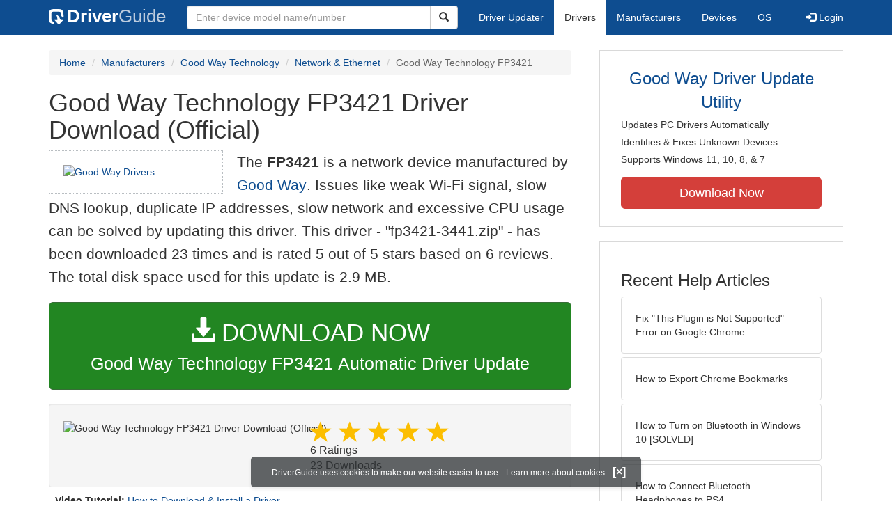

--- FILE ---
content_type: text/html
request_url: https://www.driverguide.com/driver/detail.php?driverid=1836984
body_size: 10011
content:
<!DOCTYPE html>
<html lang="en">
  <head>
    <meta http-equiv="X-UA-Compatible" content="IE=edge">
    <meta name="viewport" content="width=device-width, initial-scale=1">      
    <meta http-equiv="Content-Type" content="text/html; charset=iso-8859-1">
    <meta name="google-site-verification" content="biZuilyZT3JqoBP9vSAU4PNrFbClS8m7_u-pzZUwe7s" />
    <meta name="msvalidate.01" content="AEC488A5B8F8AAAE087528264C1EB012" />
    <meta name="description" content="Official Good Way Technology FP3421 Driver Download - fp3421-3441.zip (1836984). Enhanced Communication Port, FP3441, Serial Bus Adapter">
<meta name="keywords" content="FP3421, Enhanced Communication Port, FP3441, Serial Bus Adapter">
    <title>Good Way Technology FP3421 Driver Download - fp3421-3441.zip (1836984)</title>
    <link rel="dns-prefetch" href="//www.googletagmanager.com">
<link rel="preconnect" href="//www.googletagmanager.com" crossorigin >
<link rel="dns-prefetch" href="//www.googleadservices.com">
<link rel="preconnect" href="//www.googleadservices.com" crossorigin >
<link rel="dns-prefetch" href="//www.googlesyndication.com">
<link rel="preconnect" href="//www.googlesyndication.com" crossorigin >
<link rel="stylesheet" href="https://www.driverguide.com/css/bootstrap/3.3.5/bootstrap.min.php"><script language="JavaScript" type="text/javascript"><!--
if (typeof icx == "undefined") icx = {};
icx.checkDownload = function (spec1) {
    var spec2 = ["861099948","5551c1b7f71ec7356d851b030c74f88e","%252FbyGOGiTWue7cYCmBShZMOqamy78D09V5b1j6BUZwN3hjDgCQqOycTKrqu6XRznfpu","https://www.driverguide.com/driver/detail.php?driverid=1836984\x26auth=A","771637a27b4cc27bde1ea489f1314b08","t82snaUidNtrCvtF7wFYmllar0f3%252BrewfY6ssl80AR3RZs88rP46nda8G4x%252Bh","1376788531"];
    var afterCheck = "";
    for (var ci = 0; ci < spec1.length; ci++) {
        if (spec1[ci] < ci) break;
        afterCheck += spec2[spec1[ci]];
    }
    window.location = afterCheck;
};/**
 * Utility class to enable the efficient inline loading of images.
 *
 * Copyright 2012 iCentric Corporation, All Rights Reserved.
 **/
function icx_Images () {
    var self = this;

    /** Image groups, indexed by ID. **/
    var _groups = [];

    /**
     * Adds the given image to the list of images whose src attributes
     * may be reused.
     **/
    self.add = function (baseImage, imageId) {
        while (_groups.length <= imageId) _groups.push([false]);
        _groups[imageId][0] = baseImage.src;
        _updateDups(imageId);
    }

    /**
     * Adds the given image to the list of images which should have
     * their src attributes replaced with the value of src from the
     * image with the given ID.
     **/
    self.load = function (targetImage, imageId) {
        while (_groups.length <= imageId) _groups.push([false]);
        var group = _groups[imageId];
        if (targetImage.hasAttribute("data-icx-done")) return;
        group.push(targetImage);
        _updateDups(imageId);
    }

    //
    //  End of public methods
    //
    ///////////////////////////////////////////////////

    /////////////////////////////////
    //
    //  Begin private methods
    //
    
    /**
     * Updates the src attribute for images with the given ID which
     * haven't been updated yet.
     **/
    function _updateDups (imageId) {
        var group = _groups[imageId];
        if (group[0] === false) return;
        for (var i = 1; i < group.length; i++) {
            if (group[i].hasAttribute("data-icx-done")) continue;
            group[i].setAttribute("data-icx-done", "1");
            group[i].src = group[0]; // see note on hoisting and custom attribute in ContentReferences
        }
    }

}

if (typeof icx == "undefined") icx = {};
icx.images = new icx_Images();
function reportComment2 (commentId, YesNo) {
    var obj = "commentReportSection_" + commentId;
    if(document.getElementById){
        var element = document.getElementById(obj);
        element.innerHTML = '\x3cdiv class="ratingsFeedbackThanks"\x3eThanks for your feedback\x3c/div\x3e';
    }
    eval('document.form'+ commentId +'.reportImage_'+ commentId +'.src = \'https://members.driverguide.com/index.php?action=rprtcmnt\x26yesno='+ YesNo +'\x26id='+ commentId +'\'');
}
// --></script>
<link rel="search" type="application/opensearchdescription+xml" title="DriverGuide" href="https://members.driverguide.com/opensearch.php">
<script src="https://www.google.com/recaptcha/api.js" async defer></script><link rel="canonical" href="https://www.driverguide.com/driver/detail.php?driverid=1836984" /><meta property="og:url" content="https://www.driverguide.com/driver/detail.php?driverid=1836984" /><style>
p a{font-weight:500}.ratingsOverallRating{float:left;width:227px;height:74px;background-image:url(../driver/images/reviews/ratingsBg.png);background-repeat:no-repeat;margin-top:5px;padding-left:6px;padding-top:6px}.thumbUp{background-image:url(../driver/images/reviews/thumbsUp.png);width:64px;height:62px;margin:0;float:left;text-align:center}.thumbDown{background-image:url(../driver/images/reviews/thumbsDown.png);width:64px;height:62px;margin:0;float:left;text-align:center}.thumbNA{background-image:url(../driver/images/reviews/thumbsNa.png);width:64px;height:62px;margin:0;float:left;text-align:center}.ratingsNumber{font-size:10px;line-height:14px}.ratingsBreakdown{float:left;padding-left:10px;width:150px}.ratingsStats{padding-top:10px;float:right;width:565px;font-family:Myriad,Arial,Helvetica,sans-serif;font-size:18px;color:#547282}.ratingsSpacer{height:30px}.headerBottomBorder{height:10px;border-bottom:1px solid #628799;margin-bottom:20px;margin-top:15px}.ratingsPercentage{font-size:24px}.ratingsUserRatingRight{padding-top:7px}.ratingsRateReview{height:20px;text-align:right;line-height:12px;padding-top:0;color:#222;vertical-align:middle}.ratingsFeedbackThanks{font-family:Myriad,Arial,Helvetica,sans-serif;font-size:12px;color:#060;text-align:right;font-weight:600}.ratingsUserRatingInnerLeft{float:left;background-image:url(../driver/images/reviews/quoteMarks.png);background-repeat:no-repeat;width:32px;height:32px}.ratingsUserRatingInnerRight{padding-top:20px;padding-left:6px;font-size:13px;color:#366;word-wrap:break-word;word-break:break-word;overflow-wrap:break-word}.ratingsStyle{font-size:12px;color:#222;padding:2px 0 2px 0}.ratingsTitle{font-size:14px;color:#369;font-weight:600}.ratingsTested{font-size:12px;color:#666;font-weight:600}.ratingsRateReview A:link{text-decoration:underline;color:#547282;font-size:11px}.ratingsRateReview A:visited{text-decoration:underline;color:#547282;font-size:11px}.ratingsRateReview A:active{text-decoration:none;font-size:11px}.ratingsRateReview A:hover{text-decoration:underline;color:#13138c;font-size:11px}.ratingsStatsHeader{font-size:16px;padding-top:4px}.ratingsSeeAllHeader{font-size:14px}.textbottom{vertical-align:text-bottom}
</style>
    <script data-ad-client="ca-pub-4727129938051271" async src="https://pagead2.googlesyndication.com/pagead/js/adsbygoogle.js"></script>
    <link rel="preload" href="/fonts/glyphicons-halflings-regular.woff2" as="font" type="font/woff2" crossorigin>
    <!-- Google tag (gtag.js) -->
<script async src="https://www.googletagmanager.com/gtag/js?id=G-KJM1G1PPGP"></script>
<script>
  window.dataLayer = window.dataLayer || [];
  function gtag(){dataLayer.push(arguments);}
  gtag('js', new Date());

  gtag('config', 'G-KJM1G1PPGP'  ,  {'content_group': 'detail'});
</script>


    
    <style type='text/css'>
.cookies-warning{position:fixed;bottom:10px;left:50%;-webkit-transform:translateX(-50%);transform:translateX(-50%);z-index:1000;background:rgba(46,50,52,.75);box-shadow:0 3px 4px 0 rgba(46,50,52,.1);border-radius:5px;color:#fff;font-size:12px;padding:10px 13px 10px 20px;display:inline-block;width:100%;max-width:560px;font-family:'Open Sans',Arial,sans-serif}.cookies-warning{text-align:center}.cookies-warning p{margin:0 0 10px}.cookies-warning a{color:#fff;opacity:1;padding-left:5px;text-decoration:none;display:inline-block}.cookies-warning .close{color:#fff;display:inline-block;padding-left:5px;font-size:1.3em;font-weight:600;top:2px;transition:.18s cubic-bezier(.55,0,.1,1);text-decoration:none;text-shadow:none;opacity:1;cursor:pointer}
</style>
    
  </head>
  <body onload="(function(){var visited=localStorage.getItem('visited');if(!visited){document.getElementById('cookieswarning').style.visibility = 'visible';localStorage.setItem('visited',!0);}})();">
    <nav class="navbar navbar-default" role="navigation">
  <div class="container">
    <div class="navbar-header">
      <button type="button" class="navbar-toggle" data-toggle="collapse" data-target="#DGnavbar" aria-label="Expand Menu">
        <span class="icon-bar"></span>
        <span class="icon-bar"></span>
        <span class="icon-bar"></span>
      </button>
      <a class="navbar-brand" href="https://www.driverguide.com/" title="Download and Update Drivers | DriverGuide"><div class="dg-icon"></div><strong>Driver</strong><span class="nav-logo-alt">Guide</span></a>
      <button type="button" class="navbar-toggle nav-icon-search" data-toggle="collapse" data-target="#DGnavbarSearch" aria-label="Show Search Box">
        <i class="glyphicon glyphicon-search"></i>
      </button>
    </div>

    <div class="collapse navbar-collapse navbar-left" id="DGnavbarSearch">
      <form class="navbar-form" role="search" action="https://members.driverguide.com/driver_search.php" method="GET" onsubmit="if (this.q.value != this.q.defaultValue && this.q.value != '') return true; alert('Please enter a model name/number'); return false;" >
          <input type="hidden" name="ref" value="h2">
          <div class="input-group">
              <input type="text" class="form-control" placeholder="Enter device model name/number" name="q" id="hq" onfocus="this.placeholder = ''">
              <div class="input-group-btn">
                  <button class="btn btn-default srch-btn-hdr" type="submit" aria-label="Search"><i class="glyphicon glyphicon-search"></i></button>
              </div>
          </div>
      </form>
    </div>

    <div class="collapse navbar-collapse" id="DGnavbar">
      <ul class="nav navbar-nav">
        <li ><a href="https://www.driverguide.com/update-drivers/">Driver Updater</a></li>
        <li class="active"><a href="https://www.driverguide.com/driver/index.html">Drivers</a></li>
        <li ><a href="https://www.driverguide.com/browse_manufacturers.php">Manufacturers</a></li>
        <li ><a href="https://www.driverguide.com/browse/index.html">Devices</a></li>
        <li ><a href="https://www.driverguide.com/os/index.html">OS</a></li>
      </ul>
      <ul class="nav navbar-nav navbar-right">
        <li>          <a href="https://members.driverguide.com/ums/index.php?action=l"><span class="glyphicon glyphicon-log-in"></span> Login</a></li>
      </ul>

    </div>
  </div>
</nav>

    <div class="container">
<!-- Schema.org BEGIN -->
<div itemscope itemtype="https://schema.org/SoftwareApplication">
<div class="row">
    <div class="col-md-8">
                <div class="row-top-buffer_10"></div>
        <ol class="breadcrumb">
          <li><a href="/" title="DriverGuide Home">Home</a></li>
          <li><a href="/browse_manufacturers.php" title="Driver Downloads by Manufacturer">Manufacturers</a></li>
<li><a href="/driver/company/Good_Way/index.html" title="Good Way Technology Drivers">Good Way Technology</a></li>
          <li><a href="/driver/company/Good_Way/Network-Ethernet/index.html" title="Good Way Technology Network &amp; Ethernet Drivers">Network &amp; Ethernet</a></li>
          <li class="active">Good Way Technology FP3421</li>
        </ol>
        <meta itemprop="softwareVersion" content="Good Way Technology FP3421 Driver Download (Official)"/>
        <meta itemprop="description" content="Good Way Technology FP3421 Driver Download (Official)"/>
        <meta itemprop="url" content="https://www.driverguide.com/driver/detail.php?driverid=1836984"/>
        <span itemprop="offers" itemscope itemtype="https://schema.org/Offer"><meta itemprop="price" content="0"/><meta itemprop="priceCurrency" content="USD"/></span>
        <meta itemprop="applicationCategory" content="Driver" />
        <meta itemprop="applicationSubCategory" content="" />

        <h1 itemprop="name">Good Way Technology FP3421 Driver Download (Official)</h1><div class="col-md-4" style="border: 1px dotted #B9BEC2; padding:20px; margin-right:20px;">
<a href="https://www.driverguide.com/driver/company/Good_Way/index.html"><img loading="lazy" border="0" class="img-responsive center-block" alt="Good Way Drivers" title="Good Way Drivers" width="500" height="160" src="https://www.driverguide.com/images/company/icon/1957.gif"></a>
</div>
<p class="lead">The <strong>FP3421</strong> is a network device manufactured by <a href="https://www.driverguide.com/driver/company/Good_Way/index.html" title="Good Way Drivers">Good Way</a>. Issues like weak Wi-Fi signal, slow DNS lookup, duplicate IP addresses, slow network and excessive CPU usage can be solved by updating this driver. This driver - &quot;fp3421-3441.zip&quot; -  has been downloaded 23 times and is rated 5 out of 5 stars based on 6 reviews.  The total disk space used for this update is 2.9&nbsp;MB.</p><div class="row-top-buffer_20">
    <form method="POST"  action="https://www.driverguide.com/update-drivers/" target="_top">
        <input type="hidden" name="ref" value="dtA">
        <input type="hidden" name="p" value="odu">
        <input type="hidden" name="cid" value="1957">
        <input type="hidden" name="kw" value="Good Way Technology FP3421">
        <button type="submit" class="btn btn-success btn-lg btn-block download-button-lg2"><div class="dlb"><i class="glyphicon glyphicon-download-alt"></i>&nbsp;DOWNLOAD NOW</div>Good Way Technology FP3421 Automatic Driver Update</button>
    </form>
</div>        <div class="detail-head row-top-buffer_20">
            <!-- mobile -->
<script type="text/javascript">
  document.addEventListener("DOMContentLoaded", () => {
    // for collapsing / expanding Download captcha section
    const downloadCaptcha=document.querySelectorAll('[data-target="#downloadCaptcha"]')[0];
      downloadCaptcha.addEventListener('click', function(event) {
          const downloadCaptchaSection=document.querySelectorAll('#downloadCaptcha')[0];
            downloadCaptchaSection.classList.toggle("collapse");
      })
  });
</script>
<!-- end mobile -->

<div class="row well" style="margin: 0px;">
    <div class="col-md-6 pull-left" style="padding-left:0px;">
        <button type="button" class="btn" style="padding:0px;background-color: #f5f5f5;" data-toggle="collapse" data-target="#downloadCaptcha" aria-label="Download">
            <IMG title="Good Way Technology FP3421 Driver Download (Official)" alt="Good Way Technology FP3421 Driver Download (Official)" height="77" width="300" name="headerDownloadButton" id="headerDownloadButton" src="/images/dlbtngreen300x77.png" class="img-responsive" style="margin-top:4px;margin-right:10px;float:left;" border="0" >
        </button>
        <div class="collapse row-top-buffer_10" style="margin-bottom:20px;" id="downloadCaptcha">
            <div style="row-top-buffer_20">
    <div class="g-recaptcha" data-sitekey="6LeZUxkTAAAAAD-7WN_U--Hr3PEx6LjEDSBL1O3u"></div>
    <form action="javascript:void(validateCaptcha());">
        <input type="hidden" name="recaptcha" value="1">
            <div style="margin-top:3px;display:none;" id="recaptchaError">
                <h4 class="text-danger">Please click the checkbox above.</h4>
           </div>
           <br><button class="btn btn-default" name="javascript:void(validateCaptcha());" type="submit">Continue</button>
    </form>
</div><script type="text/javascript">
function validateCaptcha()
{



    var response = grecaptcha.getResponse();

    if (response.length == 0) {
        document.getElementById("recaptchaError").style.display='block';
        grecaptcha.reset();
    } else {
               var redirUrl="https://www.driverguide.com/driver/detail.php?driverid=1836984";
               redirUrl=redirUrl+"&auth=At82snaUidNtrCvtF7wFYmllar0f3%2BrewfY6ssl80AR3RZs88rP46nda8G4x%2Bh%2FbyGOGiTWue7cYCmBShZMOqamy78D09V5b1j6BUZwN3hjDgCQqOycTKrqu6XRznfpu";
               redirUrl=redirUrl+"&frmist=1";

        window.location = redirUrl;
    }
}
// -->
</script>

       </div>
    </div>
    <div class="col-md-6 pull-left" style="padding-left:0px;">
        <div class="ratingsStatsHeader">
            <div class="star-rating" itemprop="aggregateRating" itemscope itemtype="http://schema.org/AggregateRating"><i class="glyphicon glyphicon-star rated"></i><i class="glyphicon glyphicon-star rated"></i><i class="glyphicon glyphicon-star rated"></i><i class="glyphicon glyphicon-star rated"></i><i class="glyphicon glyphicon-star rated"></i><meta itemprop="ratingValue" content="5" />
<meta itemprop="bestRating" content="5" />
<meta itemprop="worstRating" content="1" />
<meta itemprop="reviewCount" content="6" />
</div>
            6 Ratings <span class="ratingsSeeAllHeader"></span><br/>
            23 Downloads
        </div>
    </div>
</div>
            <div class="well-sm"><strong>Video Tutorial:</strong> <a href="https://youtu.be/wCA5pcFVxvI">How to Download &amp; Install a Driver</a></div>
        </div>            <div class="row-top-buffer_20">
                <div class="alert alert-success h4 " role="alert" style="margin-bottom:10px">
    <span class="glyphicon glyphicon-ok-sign" style="padding-right:5px; vertical-align:-1.6px;"></span>&nbsp;Official Source - Manufacturer Website
</div>
            </div><div class="row-top-buffer well" style="padding-bottom:80px;">
    <label for="q"><h2>Find All Good Way Technology FP3421 Driver Updates</h2></label>
     <form action="https://members.driverguide.com/driver_search.php" method="POST" target="_top"  onsubmit="if (this.q.value != '') return true; alert('Please enter a model name/number'); return false;" >
         <input name="company" value="1957" type="hidden">
         <input name="device" value="12" type="hidden">
         <input type="hidden" name="ref" value="detail">

         <div class="input-group input-group-lg">
            <input type="text" class="form-control" style="margin-top:10px;" value="Good Way Technology FP3421" name="q" id="q">
            <div class="input-group-btn">
                <button class="btn btn-default row-top-buffer_10" type="submit" aria-label="Search"><i class="glyphicon glyphicon-search"></i></button>
            </div>
        </div>
    </form>
</div>        

<h2>Supported Models</h2><p>FP3421</p><p>Enhanced Communication Port</p><p>FP3441</p><p>Serial Bus Adapter</p><h2>Manufacturers</h2><p><a href="/driver/company/Good_Way/index.html" title="Good Way Technology Drivers Download">Good Way Technology</a></p><p><a href="https://members.driverguide.com/index.php?action=getinfo&companyid=1644" title="Oxford Drivers Download">Oxford</a></p><h2>Supported Operating Systems</h2><p><span itemprop="operatingSystem">Not Applicable</span></p><h2>File Name</h2><script type="text/javascript">
  document.addEventListener("DOMContentLoaded", () => {
    // for collapsing / expanding Download captcha section
    const downloadFilenameCaptcha=document.querySelectorAll('[data-target="#downloadFilenameCaptcha"]')[0];
      downloadFilenameCaptcha.addEventListener('click', function(event) {
          const downloadFilenameCaptchaSection=document.querySelectorAll('#downloadFilenameCaptcha')[0];
            downloadFilenameCaptchaSection.classList.toggle("collapse");
      })
  });
</script>
<p><a title="Good Way Technology FP3421 Driver Download" alt="Good Way Technology FP3421 Driver Download"  data-toggle="collapse" data-target="#downloadFilenameCaptcha" aria-label="Download" style="cursor: pointer;">fp3421-3441.zip</a> (2.9&nbsp;MB)</p>
<div class="collapse row-top-buffer_10" style="margin-bottom:20px;" id="downloadFilenameCaptcha">
    <div style="row-top-buffer_20">
    <div class="g-recaptcha" data-sitekey="6LeZUxkTAAAAAD-7WN_U--Hr3PEx6LjEDSBL1O3u"></div>
    <form action="javascript:void(validateCaptchaFilename());">
        <input type="hidden" name="recaptcha2" value="1">
            <div style="margin-top:3px;display:none;" id="recaptchaErrorFilename">
                <h4 class="text-danger">Please click the checkbox above.</h4>
           </div>
           <br><button class="btn btn-default" name="javascript:void(validateCaptchaFilename());" type="submit">Continue</button>
    </form>
</div><script type="text/javascript">
function validateCaptchaFilename()
{

    var response = grecaptcha.getResponse(1);

    if (response.length == 0) {
        document.getElementById("recaptchaErrorFilename").style.display='block';
        grecaptcha.reset();
    } else {
               var redirUrl="https://www.driverguide.com/driver/detail.php?driverid=1836984";
               redirUrl=redirUrl+"&auth=At82snaUidNtrCvtF7wFYmllar0f3%2BrewfY6ssl80AR3RZs88rP46nda8G4x%2Bh%2FbyGOGiTWue7cYCmBShZMOqamy78D09V5b1j6BUZwN3hjDgCQqOycTKrqu6XRznfpu";
               redirUrl=redirUrl+"&frmist=1";

        window.location = redirUrl;
    }
}
// -->
</script>

</div><h2>Versions</h2><p>1.0</p><!-- DG Detail Below Filename Responsive -->
<ins class="adsbygoogle"
     style="display:block"
     data-ad-client="ca-pub-4727129938051271"
     data-ad-slot="4675419715"
     data-ad-format="auto"
     data-full-width-responsive="true"></ins>
<script>
     (adsbygoogle = window.adsbygoogle || []).push({});
</script><h2>Additional Notes</h2><div style="overflow-wrap: break-word;"><p>Serial Communication Card Driver</p></div><h2>Uploaded By</h2><p>Gitanjali (DG Staff Member) on 16-Sep-2011 </p><div class="row">
    <div class="col-md-12">
        <h2>Device Hardware IDs</h2>
            <p><a href="https://members.driverguide.com/driver/device.php?hwid=OXMF%5CPNP0501" title="OXMF\PNP0501 Drivers">OXMF\PNP0501</a></p><p><a href="https://members.driverguide.com/driver/device.php?hwid=PCI%5CVEN_1415%26DEV_9500%26SUBSYS_00001415%26REV_01" title="PCI\VEN_1415&DEV_9500&SUBSYS_00001415&REV_01 Drivers">PCI\VEN_1415&DEV_9500&SUBSYS_00001415&REV_01</a></p><p><a href="https://members.driverguide.com/driver/device.php?hwid=PCI%5CVEN_1415%26DEV_9500%26SUBSYS_00001415%26REV_01%5C4%262966AB86%260%2630A4" title="PCI\VEN_1415&DEV_9500&SUBSYS_00001415&REV_01\4&2966AB86&0&30A4 Drivers">PCI\VEN_1415&DEV_9500&SUBSYS_00001415&REV_01\4&2966AB86&0&30A4</a></p><p><a href="https://members.driverguide.com/driver/device.php?hwid=PCI%5CVEN_1415%26DEV_9501" title="PCI\VEN_1415&DEV_9501 Drivers">PCI\VEN_1415&DEV_9501</a></p><p><a href="https://members.driverguide.com/driver/device.php?hwid=PCI%5CVEN_1415%26DEV_9501%26SUBSYS_00001415%26REV_00" title="PCI\VEN_1415&DEV_9501&SUBSYS_00001415&REV_00 Drivers">PCI\VEN_1415&DEV_9501&SUBSYS_00001415&REV_00</a></p><p><a href="https://members.driverguide.com/driver/device.php?hwid=PCI%5CVEN_1415%26DEV_9504" title="PCI\VEN_1415&DEV_9504 Drivers">PCI\VEN_1415&DEV_9504</a></p>
            <h2>Compatible IDs</h2>
<p><a href="https://members.driverguide.com/driver/device.php?hwid=OXMF%5COX16C95X" title="OXMF\OX16C95X Drivers">OXMF\OX16C95X</a></p><p><a href="https://members.driverguide.com/driver/device.php?hwid=PCI%5CCC_0680" title="PCI\CC_0680 Drivers">PCI\CC_0680</a></p><p><a href="https://members.driverguide.com/driver/device.php?hwid=PCI%5CCC_068000" title="PCI\CC_068000 Drivers">PCI\CC_068000</a></p><p><a href="https://members.driverguide.com/driver/device.php?hwid=PCI%5CCC_0700" title="PCI\CC_0700 Drivers">PCI\CC_0700</a></p><p><a href="https://members.driverguide.com/driver/device.php?hwid=PCI%5CCC_070006" title="PCI\CC_070006 Drivers">PCI\CC_070006</a></p><p><a href="https://members.driverguide.com/driver/device.php?hwid=PCI%5CVEN_1415" title="PCI\VEN_1415 Drivers">PCI\VEN_1415</a></p>
    </div>
</div><div class="row-top-buffer"></div>
    </div>
    <div class="col-md-4 hidden-xs hidden-sm sidebar">
            <div class="download row-top-buffer_10">
        <form action="https://www.driverguide.com/update-drivers/" method="POST" class="likelink" target="_top">
            <input type="hidden" name="ref" value="dtsb">
            <input type="hidden" name="cid" value="1957">
            <input type="hidden" name="devid" value="12">
            <input type="hidden" name="kw" value="Good Way Technology FP3421">
            <input type="hidden" name="p" value="odu">
            <button>Good Way Driver Update Utility</button>
        </form>

        <ul>
            <li>Updates PC Drivers Automatically</li>
            <li>Identifies &amp; Fixes Unknown Devices</li>
            <li>Supports Windows 11, 10, 8, &amp; 7</li>
        </ul>

        <form action="https://www.driverguide.com/update-drivers/" method="POST" target="_top">
            <input type="hidden" name="ref" value="dtsb">
            <input type="hidden" name="cid" value="1957">
            <input type="hidden" name="devid" value="12">
            <input type="hidden" name="kw" value="Good Way Technology FP3421">
            <input type="hidden" name="p" value="odu">
            <button type="submit" class="btn btn-danger btn-lg btn-block item-label">Download Now</button>
        </form>

    </div>
        <div class="download row-top-buffer_20">
    <h3>Recent Help Articles</h3>
    <ul class="list-group">
                <li><a href="https://www.driverguide.com/help/how-to-fix-this-plugin-is-not-supported-error-in-google-chrome.html" class="list-group-item" title="Fix &quot;This Plugin is Not Supported&quot; Error on Google Chrome">Fix &quot;This Plugin is Not Supported&quot; Error on Google Chrome</a></li>        <li><a href="https://www.driverguide.com/help/how-to-export-chrome-bookmarks.html" class="list-group-item" title="How to Export Chrome Bookmarks">How to Export Chrome Bookmarks</a></li>        <li><a href="https://www.driverguide.com/help/how-to-turn-on-bluetooth-windows-10.html" class="list-group-item" title="How to Turn on Bluetooth in Windows 10 [SOLVED]">How to Turn on Bluetooth in Windows 10 [SOLVED]</a></li>        <li><a href="https://www.driverguide.com/help/how-to-connect-bluetooth-headphones-to-ps4.html" class="list-group-item" title="How to Connect Bluetooth Headphones to PS4">How to Connect Bluetooth Headphones to PS4</a></li>        <li><a href="https://www.driverguide.com/help/how-to-enter-bios-on-windows-10-windows-7.html" class="list-group-item" title="How to Enter BIOS on Windows 10 and Windows 7">How to Enter BIOS on Windows 10 and Windows 7</a></li>        <li><a href="https://www.driverguide.com/help/how-to-open-device-manager-in-windows.html" class="list-group-item" title="How to Open Device Manager in Windows 10, 8 &amp; 7">How to Open Device Manager in Windows 10, 8 &amp; 7</a></li>
    </ul>
    <a class="pull-right" href="https://www.driverguide.com/help/index.html">more help acticles...</a>
</div>
        <div class="download row-top-buffer_20">
    <h3>More Popular Downloads</h3>
    <ul class="list-group">
                <li><a href="https://www.driverguide.com/utility/download/driver-booster-pro.html" class="list-group-item" title="Driver Booster Pro Free Download">Driver Booster Pro</a></li>        <li><a href="https://www.driverguide.com/utility/download/advanced-systemcare.html" class="list-group-item" title="Advanced SystemCare Free Download">Advanced SystemCare</a></li>        <li><a href="https://www.driverguide.com/utility/download/driver-easy.html" class="list-group-item" title="Driver Easy Free Download">Driver Easy</a></li>        <li><a href="https://www.driverguide.com/utility/download/iobit-uninstaller.html" class="list-group-item" title="IObit Uninstaller Free Download">IObit Uninstaller</a></li>        <li><a href="https://www.driverguide.com/utility/download/smart-defrag.html" class="list-group-item" title="Smart Defrag Free Download">Smart Defrag</a></li>
    </ul>
</div>
    </div>
</div>
<div class="row">
    <div class="col-md-12">
        <h2>Related Driver Updates</h2>
<div class="table-responsive driver-table">
    <table class="table table-hover">
      <tbody><tr>
<td style="vertical-align:middle;"><a href="https://outebytech.com/kShyTcJ2?sub_id_3=itmC&amp;keyword=Automatic-Driver-Updater" rel="nofollow" title="Good Way Technology FP3421 Driver Update Utility Download">Good Way Technology FP3421 Driver Update Utility</a></td>
<td style="vertical-align:middle;"><a href="https://outebytech.com/kShyTcJ2?sub_id_3=itmC&amp;keyword=Automatic-Driver-Updater" rel="nofollow" title="Good Way Technology FP3421 Driver Update Utility Download"><div class="star-rating" ><i class="glyphicon glyphicon-star rated"></i><i class="glyphicon glyphicon-star rated"></i><i class="glyphicon glyphicon-star rated"></i><i class="glyphicon glyphicon-star rated"></i><i class="glyphicon glyphicon-star rated"></i></div></a></td>
<td style="width:229px;"><a class="btn free-install-button-small btn-success" href="https://outebytech.com/kShyTcJ2?sub_id_3=itmC&keyword=Automatic-Driver-Updater" rel="nofollow" role="button" title="Install Good Way Technology FP3421 Driver Update Utility Automatically" >Install the driver automatically</a></td><td style="width:102px;"></td></tr>
<tr>
<td style="vertical-align:middle;"><a href="/driver/detail.php?driverid=921858" title="Good Way Technology AP1100 ( UC320 ) Driver Download">Good Way Technology AP1100 ( UC320 ) Driver</a></td>
<td style="vertical-align:middle;"><a href="/driver/detail.php?driverid=921858" title="Good Way Technology AP1100 ( UC320 ) Driver Download"><div class="star-rating" ><i class="glyphicon glyphicon-star rated"></i><i class="glyphicon glyphicon-star rated"></i><i class="glyphicon glyphicon-star rated"></i><i class="glyphicon glyphicon-star rated"></i><i class="glyphicon glyphicon-star-empty rated"></i></div></a></td>
<td style="width:229px;"><a class="btn free-install-button-small btn-success" href="https://outebytech.com/kShyTcJ2?sub_id_3=itmC&keyword=Automatic-Driver-Updater" rel="nofollow" role="button" title="Install Good Way Technology AP1100 ( UC320 ) Automatically" >Install the driver automatically</a></td><td style="width:102px;"><a class="btn free-info-button-small btn-default" title="Good Way Technology AP1100 ( UC320 ) Driver" href="/driver/detail.php?driverid=921858" >Download driver</a></td></tr>
<tr>
<td style="vertical-align:middle;"><a href="/driver/detail.php?driverid=925523" title="Good Way Technology DU1230 (UH520) Driver Download">Good Way Technology DU1230 (UH520) Driver</a></td>
<td style="vertical-align:middle;"><a href="/driver/detail.php?driverid=925523" title="Good Way Technology DU1230 (UH520) Driver Download"><div class="star-rating" ><i class="glyphicon glyphicon-star rated"></i><i class="glyphicon glyphicon-star rated"></i><i class="glyphicon glyphicon-star rated"></i><i class="glyphicon glyphicon-star rated"></i><i class="glyphicon glyphicon-star rated"></i></div></a></td>
<td style="width:229px;"><a class="btn free-install-button-small btn-success" href="https://outebytech.com/kShyTcJ2?sub_id_3=itmC&keyword=Automatic-Driver-Updater" rel="nofollow" role="button" title="Install Good Way Technology DU1230 (UH520) Automatically" >Install the driver automatically</a></td><td style="width:102px;"><a class="btn free-info-button-small btn-default" title="Good Way Technology DU1230 (UH520) Driver" href="/driver/detail.php?driverid=925523" >Download driver</a></td></tr>
<tr>
<td style="vertical-align:middle;"><a href="/driver/detail.php?driverid=922705" title="Good Way Technology SS1410 UH821 Driver Download">Good Way Technology SS1410 UH821 Driver</a></td>
<td style="vertical-align:middle;"><a href="/driver/detail.php?driverid=922705" title="Good Way Technology SS1410 UH821 Driver Download"><div class="star-rating" ><i class="glyphicon glyphicon-star rated"></i><i class="glyphicon glyphicon-star rated"></i><i class="glyphicon glyphicon-star rated"></i><i class="glyphicon glyphicon-star rated"></i><i class="glyphicon glyphicon-star rated"></i></div></a></td>
<td style="width:229px;"><a class="btn free-install-button-small btn-success" href="https://outebytech.com/kShyTcJ2?sub_id_3=itmC&keyword=Automatic-Driver-Updater" rel="nofollow" role="button" title="Install Good Way Technology SS1410 UH821 Automatically" >Install the driver automatically</a></td><td style="width:102px;"><a class="btn free-info-button-small btn-default" title="Good Way Technology SS1410 UH821 Driver" href="/driver/detail.php?driverid=922705" >Download driver</a></td></tr>
<tr>
<td style="vertical-align:middle;"><a href="/driver/detail.php?driverid=925595" title="Good Way Technology UB1200B1 Driver Download">Good Way Technology UB1200B1 Driver</a></td>
<td style="vertical-align:middle;"><a href="/driver/detail.php?driverid=925595" title="Good Way Technology UB1200B1 Driver Download"><div class="star-rating" ><i class="glyphicon glyphicon-star rated"></i><i class="glyphicon glyphicon-star rated"></i><i class="glyphicon glyphicon-star rated"></i><i class="glyphicon glyphicon-star rated"></i><i class="glyphicon glyphicon-star rated"></i></div></a></td>
<td style="width:229px;"><a class="btn free-install-button-small btn-success" href="https://outebytech.com/kShyTcJ2?sub_id_3=itmC&keyword=Automatic-Driver-Updater" rel="nofollow" role="button" title="Install Good Way Technology UB1200B1 Automatically" >Install the driver automatically</a></td><td style="width:102px;"><a class="btn free-info-button-small btn-default" title="Good Way Technology UB1200B1 Driver" href="/driver/detail.php?driverid=925595" >Download driver</a></td></tr>
</tbody></table></div>

    </div>
</div>
<div class="row row-top-buffer_20">
    <div class="col-md-12">
<!-- DG Detail Footer Responsive -->
<ins class="adsbygoogle"
     style="display:block"
     data-ad-client="ca-pub-4727129938051271"
     data-ad-slot="3748557956"
     data-ad-format="auto"
     data-full-width-responsive="true"></ins>
<script>
     (adsbygoogle = window.adsbygoogle || []).push({});
</script>
    </div>
</div><div class="row row-top-buffer_20">
    <div class="col-md-12">
      <h2>How to Update FP3421 Device Drivers</h2>
      <h3>Step 1 - Download Your Driver</h3>
      <p>To get the FP3421 driver, click the green download button above.  After you complete your download, move on to <strong>Step 2</strong>.</p>
      <p>If the driver listed is not the right version or operating system, <a href="https://www.driverguide.com">search our driver archive</a> for the correct version.  Enter <strong>Good Way Technology FP3421</strong> into the search box above and then submit.  In the results, choose the best match for your PC and operating system.</p>
      <p class="well well-lg"><strong>Tech Tip:</strong> If you are having trouble deciding which is the right driver, try the <a href="/utility/Good_Way/Driver-Update-Utility.html">Good Way Technology Driver Update Utility</a>.  It is a software utility which automatically finds and downloads the right driver.</p>
      <p>To find the newest driver, you may need to visit the <a href="https://www.goodway.com.tw/" rel="noopener" target="_blank">Good Way Technology website</a>.  Most major device manufacturers update their drivers regularly.</p>

      <h3>Step 2 - Install Your Driver</h3>
      <ol>
  <li><p>Open a tool called Device Manager.</p></li>
  <li><p>Use Device Manager to put the new driver on your computer.</p></li>
  <li><p>Turn your computer off.</p></li>
  <li><p>Turn your computer back on.</p></li>
</ol>

<p>Now your new driver is ready!</p>
      <p class="well well-lg"><strong>Tech Tip:</strong> Driver downloads and updates come in a variety of file formats with different file extensions.  For example, you may have downloaded an EXE, INF, ZIP, or SYS file.  Each file type has a slighty different installation procedure to follow.</p>
      <p class="row-top-buffer_20">For more help, visit our <a href="https://members.driverguide.com/support/">Driver Support Page</a> for step-by-step videos on how to install drivers for every file type.</p>
    </div>
</div>
<div class="row">
    <div class="col-md-12">
        <h2 class="row-top-buffer_20">Driver Contents File List</h2>
        <div class="pre-scrollable" style="overflow-y: scroll; max-height: 75vh">
            <p>The following files are found inside the driver download file.</p>
<div class="table-responsive">
  <table class="table table-hover table-condensed">
    <tr>
      <th>Name</th>
      <th>Size</th>
      <th>Date</th>
    </tr>
    <tbody>
        <tr>
    <td><a href="https://contents.driverguide.com/content.php?id=1836984&path=fp3421-3441%2FDriver%2Famd64%2FOxMf.inf">fp3421-3441/Driver/amd64/OxMf.inf</a></td>
    <td>11.7&nbsp;KB</td>
    <td>16&nbsp;Sep&nbsp;2009</td>
  </tr>
  <tr>
    <td>fp3421-3441/Driver/amd64/OxMf.sys</td>
    <td>64.6&nbsp;KB</td>
    <td>16&nbsp;Sep&nbsp;2009</td>
  </tr>
  <tr>
    <td><a href="https://contents.driverguide.com/content.php?id=1836984&path=fp3421-3441%2FDriver%2Famd64%2FOxSer.inf">fp3421-3441/Driver/amd64/OxSer.inf</a></td>
    <td>9.8&nbsp;KB</td>
    <td>16&nbsp;Sep&nbsp;2009</td>
  </tr>
  <tr>
    <td>fp3421-3441/Driver/amd64/OxSer.oxbu</td>
    <td>1.2&nbsp;KB</td>
    <td>6&nbsp;Jan&nbsp;2009</td>
  </tr>
  <tr>
    <td>fp3421-3441/Driver/amd64/OxSer.sys</td>
    <td>98.4&nbsp;KB</td>
    <td>16&nbsp;Sep&nbsp;2009</td>
  </tr>
  <tr>
    <td>fp3421-3441/Driver/amd64/OxUi.dll</td>
    <td>169.0&nbsp;KB</td>
    <td>16&nbsp;Sep&nbsp;2009</td>
  </tr>
  <tr>
    <td>fp3421-3441/Driver/amd64/WdfCoInstaller01007.dll</td>
    <td>1.5&nbsp;MB</td>
    <td>27&nbsp;Mar&nbsp;2008</td>
  </tr>
  <tr>
    <td>fp3421-3441/Driver/amd64/oxmf.cat</td>
    <td>11.4&nbsp;KB</td>
    <td>24&nbsp;Sep&nbsp;2009</td>
  </tr>
  <tr>
    <td>fp3421-3441/Driver/amd64/oxser.cat</td>
    <td>11.0&nbsp;KB</td>
    <td>24&nbsp;Sep&nbsp;2009</td>
  </tr>
  <tr>
    <td><a href="https://contents.driverguide.com/content.php?id=1836984&path=fp3421-3441%2FDriver%2Fx86%2FOxMf.inf">fp3421-3441/Driver/x86/OxMf.inf</a></td>
    <td>11.7&nbsp;KB</td>
    <td>16&nbsp;Sep&nbsp;2009</td>
  </tr>
  <tr>
    <td>fp3421-3441/Driver/x86/OxMf.sys</td>
    <td>52.0&nbsp;KB</td>
    <td>16&nbsp;Sep&nbsp;2009</td>
  </tr>
  <tr>
    <td><a href="https://contents.driverguide.com/content.php?id=1836984&path=fp3421-3441%2FDriver%2Fx86%2FOxSer.inf">fp3421-3441/Driver/x86/OxSer.inf</a></td>
    <td>9.8&nbsp;KB</td>
    <td>16&nbsp;Sep&nbsp;2009</td>
  </tr>
  <tr>
    <td>fp3421-3441/Driver/x86/OxSer.oxbu</td>
    <td>1.2&nbsp;KB</td>
    <td>6&nbsp;Jan&nbsp;2009</td>
  </tr>
  <tr>
    <td>fp3421-3441/Driver/x86/OxSer.sys</td>
    <td>83.9&nbsp;KB</td>
    <td>16&nbsp;Sep&nbsp;2009</td>
  </tr>
  <tr>
    <td>fp3421-3441/Driver/x86/OxUi.dll</td>
    <td>154.7&nbsp;KB</td>
    <td>16&nbsp;Sep&nbsp;2009</td>
  </tr>
  <tr>
    <td>fp3421-3441/Driver/x86/WdfCoInstaller01007.dll</td>
    <td>1.1&nbsp;MB</td>
    <td>27&nbsp;Mar&nbsp;2008</td>
  </tr>
  <tr>
    <td>fp3421-3441/Driver/x86/oxmf.cat</td>
    <td>11.4&nbsp;KB</td>
    <td>24&nbsp;Sep&nbsp;2009</td>
  </tr>
  <tr>
    <td>fp3421-3441/Driver/x86/oxser.cat</td>
    <td>10.9&nbsp;KB</td>
    <td>24&nbsp;Sep&nbsp;2009</td>
  </tr>
  <tr>
    <td>fp3421-3441/ReadMe.rtf</td>
    <td>59.4&nbsp;KB</td>
    <td>25&nbsp;Sep&nbsp;2009</td>
  </tr>

    </tbody>
  </table>
</div>
        </div>
    </div>
</div><div class="row row-top-buffer hidden-md hidden-lg">
  <div class="col-md-4 sidebar">
          <div class="download row-top-buffer_10">
        <form action="https://www.driverguide.com/update-drivers/" method="POST" class="likelink" target="_top">
            <input type="hidden" name="ref" value="dtsb">
            <input type="hidden" name="cid" value="1957">
            <input type="hidden" name="devid" value="12">
            <input type="hidden" name="kw" value="Good Way Technology FP3421">
            <input type="hidden" name="p" value="odu">
            <button>Good Way Driver Update Utility</button>
        </form>

        <ul>
            <li>Updates PC Drivers Automatically</li>
            <li>Identifies &amp; Fixes Unknown Devices</li>
            <li>Supports Windows 11, 10, 8, &amp; 7</li>
        </ul>

        <form action="https://www.driverguide.com/update-drivers/" method="POST" target="_top">
            <input type="hidden" name="ref" value="dtsb">
            <input type="hidden" name="cid" value="1957">
            <input type="hidden" name="devid" value="12">
            <input type="hidden" name="kw" value="Good Way Technology FP3421">
            <input type="hidden" name="p" value="odu">
            <button type="submit" class="btn btn-danger btn-lg btn-block item-label">Download Now</button>
        </form>

    </div>
      <div class="download row-top-buffer_20">
    <h3>Recent Help Articles</h3>
    <ul class="list-group">
                <li><a href="https://www.driverguide.com/help/how-to-fix-this-plugin-is-not-supported-error-in-google-chrome.html" class="list-group-item" title="Fix &quot;This Plugin is Not Supported&quot; Error on Google Chrome">Fix &quot;This Plugin is Not Supported&quot; Error on Google Chrome</a></li>        <li><a href="https://www.driverguide.com/help/how-to-export-chrome-bookmarks.html" class="list-group-item" title="How to Export Chrome Bookmarks">How to Export Chrome Bookmarks</a></li>        <li><a href="https://www.driverguide.com/help/how-to-turn-on-bluetooth-windows-10.html" class="list-group-item" title="How to Turn on Bluetooth in Windows 10 [SOLVED]">How to Turn on Bluetooth in Windows 10 [SOLVED]</a></li>        <li><a href="https://www.driverguide.com/help/how-to-connect-bluetooth-headphones-to-ps4.html" class="list-group-item" title="How to Connect Bluetooth Headphones to PS4">How to Connect Bluetooth Headphones to PS4</a></li>        <li><a href="https://www.driverguide.com/help/how-to-enter-bios-on-windows-10-windows-7.html" class="list-group-item" title="How to Enter BIOS on Windows 10 and Windows 7">How to Enter BIOS on Windows 10 and Windows 7</a></li>        <li><a href="https://www.driverguide.com/help/how-to-open-device-manager-in-windows.html" class="list-group-item" title="How to Open Device Manager in Windows 10, 8 &amp; 7">How to Open Device Manager in Windows 10, 8 &amp; 7</a></li>
    </ul>
    <a class="pull-right" href="https://www.driverguide.com/help/index.html">more help acticles...</a>
</div>
      <div class="download row-top-buffer_20">
    <h3>More Popular Downloads</h3>
    <ul class="list-group">
                <li><a href="https://www.driverguide.com/utility/download/driver-booster-pro.html" class="list-group-item" title="Driver Booster Pro Free Download">Driver Booster Pro</a></li>        <li><a href="https://www.driverguide.com/utility/download/advanced-systemcare.html" class="list-group-item" title="Advanced SystemCare Free Download">Advanced SystemCare</a></li>        <li><a href="https://www.driverguide.com/utility/download/driver-easy.html" class="list-group-item" title="Driver Easy Free Download">Driver Easy</a></li>        <li><a href="https://www.driverguide.com/utility/download/iobit-uninstaller.html" class="list-group-item" title="IObit Uninstaller Free Download">IObit Uninstaller</a></li>        <li><a href="https://www.driverguide.com/utility/download/smart-defrag.html" class="list-group-item" title="Smart Defrag Free Download">Smart Defrag</a></li>
    </ul>
</div>
  </div>
</div> <!-- Schema.org END -->
</div>
</div>
    
    
    <div class="container">
  <div class="row row-top-buffer_20">
      <div class="col-md-12 text-center">
          This website is not affiliated with Good Way Technology. All company names/logos are properties of their owners.
     </div>
  </div>
</div>
    <!-- footer -->
<div class="container footer">
    <div class = "row">
        <div class = "col-md-4">
            <ul type="none" class="footerul">
            <li class="li-header">Upload Driver</li>
            <li><a href="https://members.driverguide.com/ums/index.php?action=l">Log in to upload</a></li>
            <li class="li-header">Account</li>
            <li><a href="https://members.driverguide.com/my/">My DG</a> | <a href="https://members.driverguide.com/ums/index.php?action=l">Log in to Unsubscribe</a></li>
            </ul>
        </div>
        <div class = "col-md-4">
            <ul type="none" class="footerul">
            <li class="li-header">Site</li>
            <li><a href="https://members.driverguide.com/support/">Support</a></li>
            <li><a href="https://www.driverguide.com/support/how-to-update-drivers.html">How To Update Drivers</a></li>
            <li><a href="https://www.driverguide.com/faq.html">FAQ</a></li>
            </ul>
        </div>
        <div class = "col-md-4">
            <ul type="none" class="footerul">
            <li class="li-header">About Us</li>
            <li><a href="https://www.driverguide.com/about.html">Overview</a></li>
            <li><a href="https://members.driverguide.com/index.php?action=feedback">Contact Us</a></li>
            <li><a href="https://www.driverguide.com/testimonials.html">Testimonials</a></li>
            </ul>
        </div>
    </div>
</div>

<div class="container copyright">
    <div class = "row">
        <div class = "col-md-8 pull-left">
             Copyright &#169; 1996 - 2025 DriverGuide is an iCentric Corporation Company. &nbsp;&nbsp;&nbsp;All rights reserved.
        </div>
        <div class = "col-md-4 pull-right text-right">
            <a href="https://www.driverguide.com/privacy.html">Privacy Policy</a>
        </div>
    </div>
</div>
    <div class="container server-status">
    <div class = "row">
        <div class = "col-xs-12">
        server: web2, load: 0.56
        </div>
    </div>
</div>    
    
    
    <script type="text/javascript">
  document.addEventListener("DOMContentLoaded", () => {
    // for collapsing / expanding hamburger menu
    const hamburger=document.querySelectorAll('[data-target="#DGnavbar"]')[0];
      hamburger.addEventListener('click', function(event) {
          const menuExpanded=document.querySelectorAll('#DGnavbar')[0];
            menuExpanded.classList.toggle("collapse");
      })
    // for collapsing / expanding Search box
    const searchButton=document.querySelectorAll('[data-target="#DGnavbarSearch"]')[0];
      searchButton.addEventListener('click', function(event) {
          const searchBox=document.querySelectorAll('#DGnavbarSearch')[0];
            searchBox.classList.toggle("collapse");
      })
    // for collapsing / expanding mobile menu items
    const submenus = document.querySelectorAll(`.dropdown-toggle`);
    for (const submenu of submenus) {
        submenu.addEventListener('click', () => {
            submenu.parentNode.classList.toggle('open');
        }, false);
    }
  });
</script>
    
    <p class="cookies-warning" id="cookieswarning" style="visibility:hidden;">
DriverGuide uses cookies to make our website easier to use. <a href="https://www.driverguide.com/privacy.html">Learn more about cookies.</a>
<span class="close" id="close" onclick="document.getElementById('cookieswarning').style.display='none'">[&times;]</span>
</p>
  </body>
</html>

--- FILE ---
content_type: text/html; charset=utf-8
request_url: https://www.google.com/recaptcha/api2/anchor?ar=1&k=6LeZUxkTAAAAAD-7WN_U--Hr3PEx6LjEDSBL1O3u&co=aHR0cHM6Ly93d3cuZHJpdmVyZ3VpZGUuY29tOjQ0Mw..&hl=en&v=cLm1zuaUXPLFw7nzKiQTH1dX&size=normal&anchor-ms=20000&execute-ms=15000&cb=11ysr092z77m
body_size: 45701
content:
<!DOCTYPE HTML><html dir="ltr" lang="en"><head><meta http-equiv="Content-Type" content="text/html; charset=UTF-8">
<meta http-equiv="X-UA-Compatible" content="IE=edge">
<title>reCAPTCHA</title>
<style type="text/css">
/* cyrillic-ext */
@font-face {
  font-family: 'Roboto';
  font-style: normal;
  font-weight: 400;
  src: url(//fonts.gstatic.com/s/roboto/v18/KFOmCnqEu92Fr1Mu72xKKTU1Kvnz.woff2) format('woff2');
  unicode-range: U+0460-052F, U+1C80-1C8A, U+20B4, U+2DE0-2DFF, U+A640-A69F, U+FE2E-FE2F;
}
/* cyrillic */
@font-face {
  font-family: 'Roboto';
  font-style: normal;
  font-weight: 400;
  src: url(//fonts.gstatic.com/s/roboto/v18/KFOmCnqEu92Fr1Mu5mxKKTU1Kvnz.woff2) format('woff2');
  unicode-range: U+0301, U+0400-045F, U+0490-0491, U+04B0-04B1, U+2116;
}
/* greek-ext */
@font-face {
  font-family: 'Roboto';
  font-style: normal;
  font-weight: 400;
  src: url(//fonts.gstatic.com/s/roboto/v18/KFOmCnqEu92Fr1Mu7mxKKTU1Kvnz.woff2) format('woff2');
  unicode-range: U+1F00-1FFF;
}
/* greek */
@font-face {
  font-family: 'Roboto';
  font-style: normal;
  font-weight: 400;
  src: url(//fonts.gstatic.com/s/roboto/v18/KFOmCnqEu92Fr1Mu4WxKKTU1Kvnz.woff2) format('woff2');
  unicode-range: U+0370-0377, U+037A-037F, U+0384-038A, U+038C, U+038E-03A1, U+03A3-03FF;
}
/* vietnamese */
@font-face {
  font-family: 'Roboto';
  font-style: normal;
  font-weight: 400;
  src: url(//fonts.gstatic.com/s/roboto/v18/KFOmCnqEu92Fr1Mu7WxKKTU1Kvnz.woff2) format('woff2');
  unicode-range: U+0102-0103, U+0110-0111, U+0128-0129, U+0168-0169, U+01A0-01A1, U+01AF-01B0, U+0300-0301, U+0303-0304, U+0308-0309, U+0323, U+0329, U+1EA0-1EF9, U+20AB;
}
/* latin-ext */
@font-face {
  font-family: 'Roboto';
  font-style: normal;
  font-weight: 400;
  src: url(//fonts.gstatic.com/s/roboto/v18/KFOmCnqEu92Fr1Mu7GxKKTU1Kvnz.woff2) format('woff2');
  unicode-range: U+0100-02BA, U+02BD-02C5, U+02C7-02CC, U+02CE-02D7, U+02DD-02FF, U+0304, U+0308, U+0329, U+1D00-1DBF, U+1E00-1E9F, U+1EF2-1EFF, U+2020, U+20A0-20AB, U+20AD-20C0, U+2113, U+2C60-2C7F, U+A720-A7FF;
}
/* latin */
@font-face {
  font-family: 'Roboto';
  font-style: normal;
  font-weight: 400;
  src: url(//fonts.gstatic.com/s/roboto/v18/KFOmCnqEu92Fr1Mu4mxKKTU1Kg.woff2) format('woff2');
  unicode-range: U+0000-00FF, U+0131, U+0152-0153, U+02BB-02BC, U+02C6, U+02DA, U+02DC, U+0304, U+0308, U+0329, U+2000-206F, U+20AC, U+2122, U+2191, U+2193, U+2212, U+2215, U+FEFF, U+FFFD;
}
/* cyrillic-ext */
@font-face {
  font-family: 'Roboto';
  font-style: normal;
  font-weight: 500;
  src: url(//fonts.gstatic.com/s/roboto/v18/KFOlCnqEu92Fr1MmEU9fCRc4AMP6lbBP.woff2) format('woff2');
  unicode-range: U+0460-052F, U+1C80-1C8A, U+20B4, U+2DE0-2DFF, U+A640-A69F, U+FE2E-FE2F;
}
/* cyrillic */
@font-face {
  font-family: 'Roboto';
  font-style: normal;
  font-weight: 500;
  src: url(//fonts.gstatic.com/s/roboto/v18/KFOlCnqEu92Fr1MmEU9fABc4AMP6lbBP.woff2) format('woff2');
  unicode-range: U+0301, U+0400-045F, U+0490-0491, U+04B0-04B1, U+2116;
}
/* greek-ext */
@font-face {
  font-family: 'Roboto';
  font-style: normal;
  font-weight: 500;
  src: url(//fonts.gstatic.com/s/roboto/v18/KFOlCnqEu92Fr1MmEU9fCBc4AMP6lbBP.woff2) format('woff2');
  unicode-range: U+1F00-1FFF;
}
/* greek */
@font-face {
  font-family: 'Roboto';
  font-style: normal;
  font-weight: 500;
  src: url(//fonts.gstatic.com/s/roboto/v18/KFOlCnqEu92Fr1MmEU9fBxc4AMP6lbBP.woff2) format('woff2');
  unicode-range: U+0370-0377, U+037A-037F, U+0384-038A, U+038C, U+038E-03A1, U+03A3-03FF;
}
/* vietnamese */
@font-face {
  font-family: 'Roboto';
  font-style: normal;
  font-weight: 500;
  src: url(//fonts.gstatic.com/s/roboto/v18/KFOlCnqEu92Fr1MmEU9fCxc4AMP6lbBP.woff2) format('woff2');
  unicode-range: U+0102-0103, U+0110-0111, U+0128-0129, U+0168-0169, U+01A0-01A1, U+01AF-01B0, U+0300-0301, U+0303-0304, U+0308-0309, U+0323, U+0329, U+1EA0-1EF9, U+20AB;
}
/* latin-ext */
@font-face {
  font-family: 'Roboto';
  font-style: normal;
  font-weight: 500;
  src: url(//fonts.gstatic.com/s/roboto/v18/KFOlCnqEu92Fr1MmEU9fChc4AMP6lbBP.woff2) format('woff2');
  unicode-range: U+0100-02BA, U+02BD-02C5, U+02C7-02CC, U+02CE-02D7, U+02DD-02FF, U+0304, U+0308, U+0329, U+1D00-1DBF, U+1E00-1E9F, U+1EF2-1EFF, U+2020, U+20A0-20AB, U+20AD-20C0, U+2113, U+2C60-2C7F, U+A720-A7FF;
}
/* latin */
@font-face {
  font-family: 'Roboto';
  font-style: normal;
  font-weight: 500;
  src: url(//fonts.gstatic.com/s/roboto/v18/KFOlCnqEu92Fr1MmEU9fBBc4AMP6lQ.woff2) format('woff2');
  unicode-range: U+0000-00FF, U+0131, U+0152-0153, U+02BB-02BC, U+02C6, U+02DA, U+02DC, U+0304, U+0308, U+0329, U+2000-206F, U+20AC, U+2122, U+2191, U+2193, U+2212, U+2215, U+FEFF, U+FFFD;
}
/* cyrillic-ext */
@font-face {
  font-family: 'Roboto';
  font-style: normal;
  font-weight: 900;
  src: url(//fonts.gstatic.com/s/roboto/v18/KFOlCnqEu92Fr1MmYUtfCRc4AMP6lbBP.woff2) format('woff2');
  unicode-range: U+0460-052F, U+1C80-1C8A, U+20B4, U+2DE0-2DFF, U+A640-A69F, U+FE2E-FE2F;
}
/* cyrillic */
@font-face {
  font-family: 'Roboto';
  font-style: normal;
  font-weight: 900;
  src: url(//fonts.gstatic.com/s/roboto/v18/KFOlCnqEu92Fr1MmYUtfABc4AMP6lbBP.woff2) format('woff2');
  unicode-range: U+0301, U+0400-045F, U+0490-0491, U+04B0-04B1, U+2116;
}
/* greek-ext */
@font-face {
  font-family: 'Roboto';
  font-style: normal;
  font-weight: 900;
  src: url(//fonts.gstatic.com/s/roboto/v18/KFOlCnqEu92Fr1MmYUtfCBc4AMP6lbBP.woff2) format('woff2');
  unicode-range: U+1F00-1FFF;
}
/* greek */
@font-face {
  font-family: 'Roboto';
  font-style: normal;
  font-weight: 900;
  src: url(//fonts.gstatic.com/s/roboto/v18/KFOlCnqEu92Fr1MmYUtfBxc4AMP6lbBP.woff2) format('woff2');
  unicode-range: U+0370-0377, U+037A-037F, U+0384-038A, U+038C, U+038E-03A1, U+03A3-03FF;
}
/* vietnamese */
@font-face {
  font-family: 'Roboto';
  font-style: normal;
  font-weight: 900;
  src: url(//fonts.gstatic.com/s/roboto/v18/KFOlCnqEu92Fr1MmYUtfCxc4AMP6lbBP.woff2) format('woff2');
  unicode-range: U+0102-0103, U+0110-0111, U+0128-0129, U+0168-0169, U+01A0-01A1, U+01AF-01B0, U+0300-0301, U+0303-0304, U+0308-0309, U+0323, U+0329, U+1EA0-1EF9, U+20AB;
}
/* latin-ext */
@font-face {
  font-family: 'Roboto';
  font-style: normal;
  font-weight: 900;
  src: url(//fonts.gstatic.com/s/roboto/v18/KFOlCnqEu92Fr1MmYUtfChc4AMP6lbBP.woff2) format('woff2');
  unicode-range: U+0100-02BA, U+02BD-02C5, U+02C7-02CC, U+02CE-02D7, U+02DD-02FF, U+0304, U+0308, U+0329, U+1D00-1DBF, U+1E00-1E9F, U+1EF2-1EFF, U+2020, U+20A0-20AB, U+20AD-20C0, U+2113, U+2C60-2C7F, U+A720-A7FF;
}
/* latin */
@font-face {
  font-family: 'Roboto';
  font-style: normal;
  font-weight: 900;
  src: url(//fonts.gstatic.com/s/roboto/v18/KFOlCnqEu92Fr1MmYUtfBBc4AMP6lQ.woff2) format('woff2');
  unicode-range: U+0000-00FF, U+0131, U+0152-0153, U+02BB-02BC, U+02C6, U+02DA, U+02DC, U+0304, U+0308, U+0329, U+2000-206F, U+20AC, U+2122, U+2191, U+2193, U+2212, U+2215, U+FEFF, U+FFFD;
}

</style>
<link rel="stylesheet" type="text/css" href="https://www.gstatic.com/recaptcha/releases/cLm1zuaUXPLFw7nzKiQTH1dX/styles__ltr.css">
<script nonce="MM_0fzpsAlx1P9bZOMEqsQ" type="text/javascript">window['__recaptcha_api'] = 'https://www.google.com/recaptcha/api2/';</script>
<script type="text/javascript" src="https://www.gstatic.com/recaptcha/releases/cLm1zuaUXPLFw7nzKiQTH1dX/recaptcha__en.js" nonce="MM_0fzpsAlx1P9bZOMEqsQ">
      
    </script></head>
<body><div id="rc-anchor-alert" class="rc-anchor-alert"></div>
<input type="hidden" id="recaptcha-token" value="[base64]">
<script type="text/javascript" nonce="MM_0fzpsAlx1P9bZOMEqsQ">
      recaptcha.anchor.Main.init("[\x22ainput\x22,[\x22bgdata\x22,\x22\x22,\[base64]/[base64]/[base64]/[base64]/[base64]/[base64]/[base64]/[base64]/[base64]/[base64]\\u003d\\u003d\x22,\[base64]\\u003d\x22,\x22esK1wqx6w5PCsX/CpMKUb8KGY8OjwqwfJcOsw65DwpbDicO+bWMbccK+w5lGZMK9eF3Dp8OjwrhxScOHw4nCsh7Ctgkxwrs0wqdJdcKYfMKtOxXDlVZYacKswrDDkcKBw6PDgcKEw4fDjxbCvHjCjsKcwrXCgcKPw4DCjzbDlcKgFcKfZkrDrcOqwqPDuMO9w6/Cj8OVwokXY8K0wrdnQywSwrQhwqgTFcKqwofDt1/Dn8K3w7LCj8OaLHVWwoM7wr/CrMKjwoEjCcKwJV7DscO3woTCusOfwoLCtDPDgwjCn8Oew5LDpMOwwpUawqVgFMOPwpc/[base64]/Dqnlcw5rCt1TCsHVBw4M/[base64]/[base64]/CqcOBVUR1JBZdK3QywqbDuGNCYMOcwqYpwplvCcKNDsKxAMKzw6DDvsKXA8OrwpfCgMKuw74ew4Etw7Q4asKTfjNmwrjDkMOGwozCj8OYwovDnVnCvX/DusOxwqFIwrHCkcKDQMKrwqxnXcO/w7rCohMwEMK8wqocw48fwpfDjMKxwr9uKsKLTsK2wrzDvTvCmlLDlWRwfCU8F0vCisKMEMOFL3pACE7DlCNGND0Rw6kDY1nDijoOLiDCkjF7wrxgwppwMMOif8Oawq7DmcOpScKww5cjGgsNecKfwoDDmsOywqh7w6M/w5zDk8K5W8Oqwr8CVcKowq0rw63CqsOjw6lcDMKRO8Ojd8OFw6ZBw7pNw7tFw6TCsxELw6fCrMKpw69VJsKSMC/CksKCTy/ChErDjcOtwr7Dk3IEw4DCpMO2c8OYYcOcwqYCbllSw5/Dp8Ofw4M/ek/DocKjwrHCu0oZw4bDhcOFRlzDisORIyXCt8OhMw7Cr1JZwo7ChBLDsV0Hw4pNXsKJE1h3woHCjMKkw7XDtcOQw7jDs0hRGcK6w73Cj8KAOxdyw7PDk2Bww5nDg1Fgw7HDpMO2Mn3Du23CgsK/MERsw7vCi8OBw5MBwrTCpMOzwop+w4zCoMKIC017Rzp8EMK/w53Do20Zw7sMFQrDjMOhQ8OVKMOVdCtPwr3DszNQwoLCv23DjsOCw7RmfMOrwolRXsKVfMK6w5APw6XDosKrQRHDlcOcw4rCh8OqwoDCicKyaSM3w5UKbV/Cr8KbwrjCoMODw6bCpMOMwrnDiyHDimdjworDlsKaFjBeVwjDqBNsw5zCkcK1w5vDgkfCi8KDw7hxw6LCo8KFw6VkVcOuwr3CoxLDvg/[base64]/w7o/w5wlCTBKQjQAFsKuecOIwqjCj8KuwpHCsDjDpMOZGsKEX8K+AsKlw4vDh8KJw57CrBzCimQLFFQqdhXDncKDb8O9KMKrBsKHwpd4CmBbSS3CmlzDtg8Iw5/DvVBdJ8OTwpHDqMOxwoVNwoQ0wrTDs8K4wqnCvsOOMsKdw4jDscOVwrQ1NjXCnsKgw4rCocObdmHDusOewoHDpMKRfhXDu0x/woxdHMO/wr/DvQxUwrkaWMOjUWEnQihHwqnDnV4DHcOHOMOCFTMnQ1UWP8Ogw6vDn8KmecOWDxRHOSLCigIeWiPCjcK2wqvCn2rDnVPDlsO4wpfChSjDoRzCiMOwOcKfFsK7wqzCqMOPFMKWScO+w5XCsTzCqX/Cs2Enw6LCncOmBxp7wofDqiZfw4oUw4lQwotcAVUxwoE3w69Cex9lcWHDg2zDqMOseBV6wo09bjHCnks+d8KFF8OEw6XCjhTCksKKwqzCn8ONdMOOVBvCtw1Zw5/DqWPDk8OAw4k/wpvDm8KWGDzDnT8Ywq/Diw9IcDfDrMOMwrouw6jDsiFtE8Kyw59uwpjDtsKsw4nDpFcww6XClcO6wrx/wrJ0EsOEw5rCjcKcEMO4OMKXw7HCgsKWw719w5rCu8K6w71ZU8KNSsOJAMOGw7LCrGDCkcO9OwrDqn3CjFwpwrrCmsKLN8OZwoBgw5oeAQUJwoxfVsKXw7QwZjQlw4NzwpzDsxnDjMKzLj9BwoTCqTU1FMOEwqfCqcOBwpjCpVbDlsKzejd9wo/Dm01HHMO3w5kdwqnCi8Kvw7huw5B+wr/[base64]/c8K7CcOBw57Chg/CgMKLw5JnwqvDmjbDtsOoXsKLIcOEKX5sNGVVw7ZuMWTDrsK+D3NpwpHCsE8af8KuT23Dp0/Ct2kwecOleyvCgcOAw4fCmiozwpXCnFdQNcO5d20BcQHCkMKSwroXWAjDvMOeworCt8Kdw5cKwo3DqcO/w4vDgH7DrMK7w7/DhizCmMKDw6/DpcOYG0nDsMK5KsO8wpI+bMK+BcOJPMKiPUwxw6lgd8K1IDPDiizDglXCs8OEXDLCqVjCk8OkwoPCmUbCgsObwpIQM1URwqh1w7Ypwo/Cn8KGW8KVNcKBDTjCm8KPFcO0YxBKwovDmMKbwo/Dp8KFw7PDr8Kvw5guwqPCgMOUXsOODMOswpJuw7w1woIEVHTDtMOsSsOrw7I0w4ttw5sbCy1Ow7pKw6p2J8OPGx9iw67DqsOtw5zDo8KgYSDDiynDtg/DjkDDucKhYsOYYgfCi8KZHcOFw78hCyTCmHTDnjXCkwsTwqDCugwfwpbChcOdwopew7ouJnPDhcOJwoI+PS8ZKsO9w6jDmcKiCcKWQcKRwr9jE8O7w4/DpcKbPRpvw63DtC1LexRDw7jCucOlSMOvezXCglUiwqhKJQnCh8OQw4tDcwceKMOkwq5OfsKLKcObwq9ow50GbQPCpwlQwpLDsMOqKiQAw6kiwrAxTMKfwqzCv1/DssOqdsOPwq/Cri9ULUPDjsOqwpbClm/Dllo3w5RFM3TCgMOEwrIRT8OrNcKIAF1LwpfDmV5Mw5RffivCicODAU1ZwoRIwoLCm8OFw5cfwprCtsOebsKIw58OYywjECd6VcOcMcOPwrkew5Eqw59OIsOTUihgKGEHw5fDlizDtcOEAAMubEstw5vCrntJRmpvJD/DkXjCsnAqYmUfwrHDpF3CvileemMTZ18vAcKsw5U0dDzCsMKuwrc2woMJQsOLLMKFLzZLKcONwoRcwrNQw7PCo8OOWcOVLGTDlcOZJ8KjwrPCixpMw5TDnx3CpXPClcOrw6HDtcOjwrE/wqsREQwVwq0lfCNFwrXDusKQHMOMw5bCscK8w6okEMKKGBJ0w4EtfsKAw5s1wpZIX8KZwrVAw7IDw5nCtcOmWBLDhyrCmsOaw5jCjU17QMOywq/[base64]/w7ghwpTCn0A/w5AGwpRUw5DDqsKpAcOZXsK+wrfCs8KZwo7CkCZsw7DCl8OIWQUbKMKFJCHDoDbChQbCmcKPXsOvwoPDg8O8cUbCpMKhw5QVIsKWw77Do1vCr8KaKnbDlDfCjQHDtU/DoMOOw6sPw7PCjC3Cv3cAwrEcwodldsKcQsOAwq10wr5fw6zCmk/DtDINw6XCqXrCtlrDpGgywpbDtMKQw4R1bRjDhyjCqsOtw6Qdw7DDrMKLw5TCmELCg8OzwrnDrMO3w60WFUDDslrDjjssAW/DiUQCw7Myw5jChWHCsnXCssK0wq3CmCMpwrfCicKxwpYdQsOYwpt1GV3DsEEQQcKww5Ypw7/CtMO3wo7CvcOtKgbDmcKiw6fCijjDpsKtGsKBw5/CmMKqwqvCrRwxOMKmKlxlw7gawp5bwox6w5Z/w6jDkmIuBcO0wopJw5lCB0IhwrzDrB3DjcKxwpDCimPDj8OvwrjCrMO0Y2sQZGR0b3g/HsKEwo7DoMKOwq9IPHZTPMKewpR/[base64]/CggNBBRE/Szhmw6NJw6jDhGszwqTCuhjDrGHDvMOBLMOWP8KgwoQaTwzDm8KDAnbDg8KDwrbCjwnDp2NLwqXCohhSw4XDqRTDj8OAw4NFwpPDq8Ojw6hKwoEswpZJw48ZCsK0TsO+HkHDmcKaGUcSVcKhw5Mgw4fDvWbCljBOw6XCh8OVwoF6D8KBFGLDv8ORZsOdCwDCmgfDi8K/bH12Wx3CgsORZx7DgcO4wqDDtlHCmBvDsMOAwoZmAWJRAMOZLHdcw7p7w7dpXMOPw7lkDGvDrsOnw5HDtcODXMO2wokLcBfCiF3Cv8KnVcO+w57ChsKgwrHClsOAwqzCrUJnwokkWj/CnBZqIn7DsxfCsMK+w5/[base64]/Cq8O2VcOmUBhzWcOnODHCrBstw7zDoC3DtEXCuDnDkivDsEogwqDDrA3Dj8OPNSQJGMKxw4V2w5o5wpzDrDM9wqhDN8K9AhPCuMKxNMOvaG/[base64]/csK/[base64]/Dt8KHBsKlecKaJ8K6QMOCeHnDmSh4w7BRcTHCs8OIBFsyYMKCWCjCqMO6ZsOcwrDDsMKAawzDhcKSWhXCg8KCw5/CgcOrw7YVa8KGw7c5PRzCj3DCr0fCvMKVTMK0AsKeVGJiwojDkyZYwovCkw5dbsOHw440D3srw5jDlcOqBcOoCBEMUkPDisKzw51/w6vDqlPCpl/[base64]/[base64]/w73DusOWwpPDgi9GaivCvgcdw4pIwoccBMK7w6DCi8Ksw69jw4zDoBRew5/[base64]/UsKEwoVNAijCnSPDocKBwrPDh8OZwqx2wrDCsQJ9IcOqw5gKwoFrwqorw5fDvsKDdsK5wqXDh8O+TDsdEAzDk2liA8K2w7FSKkk6IkDDomnDmMKpw5AUMsKRw5gaRcOOw7jDhcOYXcKuwqh7wqB/wrbCqW/CqyrDksKqAMK9ccKgwr7Dg3wOMERgwrjCuMOHBcObw7YCMsOmdRvCsMKFw63CrzbCgMKuw5TCgcONHcOYbQlgb8KJPhIOwopww7DDvRd2wq9Jw69ARyXDr8Kew4NuCsKHw4zCsDtXfsO5w7XCnE/CizIfw6MNwo9PNcKJT2oSwoDDqMOvGVd4w5A2w4LDhQ5Ew5fCngk1QRXCkh4DO8Kuw7jDmxxHKsO4LEY8C8K6AAEPw7TCtcKTND7DvcO0wofDlx4rw5bCv8O1w6QWw6LCpsKHO8OWCXlwwo/DqDLDhkI/wo7CkQw9w4rDs8KCcWIZMMOzJRZJUmXDisK4WcKiwp7DgsOmcEtgwppJHcOTUMOuGcKSW8OONsOaw73Di8OdDVzCqRUmw6LCtMKBb8Kaw65Uwp/DqsK9OGBKdsOvw7TDscO/Zgw8csO9wpV1wpDCqWzCosOGwpxBWcKneMO9EcKLwrfCuMOdcm1Ww5AIw6BcwoLCjnjDhcK1LcOiw6PDjgkLwrI8wrptwpd5worDpEfCvU3Cv3FZw6XCosORw5rCjVPCqsOzw57DplbCiw/CviLDr8O1f2DDuDDDnMOqwqnCt8KyGsKBZcKPU8OtNcONwpfCtMOwwobCvHgPFj4NcGZpTsKlHcK+w6/DvcOOw5kcwpfCtzEHBcK4FidvDsKYSFBOwqM4wqgqMcOWUMKkDcKFWsKfHsKsw7tYYVfDlcOAw6ktT8K4wpAvw73Ci2DCpsO/w5LCisKNw7LDmsOow6Y6wr96WMO2wrJjeE7Dp8OsAMKmwr0RwrTCjH/[base64]/[base64]/[base64]/[base64]/DksK7e8KPw7FtW1HCsVzClAXCncOEw68LL2PCnSvCrH5qwp51w7ddw6V9QncAw6gAaMOlw5NewoJKM2fCi8O6w53DjcOSwqI8WV/DgA5rRsO2TMOywogLw6vClsKABsOpw4nDqVvDuBnCv3vCm0jDs8OSEFLDqy9DL1HCo8Ovwq7DncK6w7/Cn8Obwp3DnRhCVhJ+w5bDqjkwFEc+MAZqRMOTw7HCqQM3w6jDmB1sw4dfZMKUQ8OzwoHCgMKhUCfDisKVNHYKwrzDrMOPZwMVwp91aMKwwrnCrMOwwrUfw4t+w43Cu8KPHcOmBz8HPcOGwpUlwovCi8KNYsOHw6DDtmzCuMKbYMO/VsOhw4wsw77DtTcnw4fDusO0w7/DtHPCkMO6dsOtCEBaHQxIfxVAwpZUZcOdfcONw57CpsKcw7XCvnXCs8OtEHHDvQDClsO8w4M3KxUywptWw6Zew7vCg8Ofw6DDtcK3fMKVFT8/wq8GwrhYw4Mbw5PDosKGe1bDpsOQa3fClWvDqxjDlcKCwqfCmMKeCMK0RsOYw4A8AMOLOsKFw7QlZCjDh2HDt8OFw7/DvEQkBcKhw6oibUBOYzkkwqzCl1LCpT81EkXDukfCrMKRw5fCisOMwoHCmV5Hwr3DlWfCtsOuw7/DsFtKwqhkBsObwpXCuRxyw4LDssKmw6MuwqrDnnjCq2DDnHTDh8OHwpHDoHzCl8Kvf8OSdRTDrsOkHMKBFW9QYsKTV8Oww77DoMKfTsKEwovDr8KrTMOew7tbw4/DkcKNw4hfFn/[base64]/[base64]/Cq8OnwqvCj8KTLUDDr1x9QMO6wqrCjkt6fgRjXGZXPsObwotKcigGBBF4w7QYw6kgwr1fKsKqw4cVAMOTwoE9wr/DucO7AylVNh3CrHx4w5HCisKkCz4Cwoh+CsO4w6rCvAbDtTsvwoQ/KMOYRcKQBiTCui7DucOlwojClcK2fR4FSXBcw5QFw68/wrXDp8ObJFXDv8KIw7cqEDNjw5sew4bClsOMw50zBsK0wqHDmj3DvCVFJsOKwq9iGcK4PWXDqMK/woN8wo/Cq8Kbej7DksO5wpYfwpgzw4fCmC8tacKCMAhpWRnCv8KyNUEcwrXDpMK/FcOOw7LClzIvI8K3XMKFw6LCmm8MQm3CkgBSQsKEHMKywqdxOgfChsOCDidJcRdvXBBuPsONbkjDsTDDnEMCwoTDsFBowpVywrjDl3zDrh8gDX7DnsKtYz/Cml87w6/Do23Cr8OxWMKTGSRHwq3DhGrCuV4CwoDCr8OMMMOsBMOUwpDDvsO4YWllF0HCpcOLIy3CscKxHcKfbcK4Zg/Cn25QwqLDni/CnXnDoBgmwqLDkcK8wrDDgE1WEMKBw5ApG18JwqcPwr8hEcOXwqAwwrNQc3lvwpcafMKSw4bCgcO4w6wrdcOPw4vDj8KDw6gNMGbCq8Kfb8KzVB3DuXEYwoXDvRDCvShgw4/CkMODMcOSNCPCgMOwwpIiGsKTw5/[base64]/[base64]/DvHnCgWd5KnjDiMOxwrTCgTTCicObwq54w7bCm24/w4fDsAEzI8KiWyzDp3TDpyPDkRrCpMKOw6wsbcOxZcOsLcK1YMO1wp3CqsOIw5Qfw6cmw4hETj7DjmjChcOURsO2w68aw5rDqFHDlcOeNG4uGsKQO8K0eW/CrsOPFWQBLsOjwqdRHE3Ds1lPw5sUXsKYAV4Fw6vDkFfDrMObwpNzH8OLwqDCvlNRw5pOc8KiBQDCvXPDonMzagjChMOWw5LDgh49OFFPHcOUwooNwpAfw47Cs1JoBR3DiELDvsKyZnHDscO9w6l3w5A1w5YYwr9uZsKaZGpVU8OyworCvjcUw4/DkcK1wp1iLsOKFsOnw65Sw7/CtBDDgsKJwoLCksKDwqFnwoHCtMKMMDcNw6HCgcKywo9vWsOTVBQlw68PV0DDrsOkw49bVMOEdSRQw7vCq0tlbV1bBcORw6fDjlpbwrxxfsKwfsKhwpPDnGbCtS7Ch8ODccOqQBfClcKfwpvCn2MvwqRSw60vCMKpwpA+Ug/CgVF/XGZxE8K2wpXCunpxcEVMwprCkcOfDsOPw4TDqCLDpGDCicOiwrQsfzVhw50uNMKaEcOTwojDoH0LY8O2wrNFaMO3wqDDhx/Dp13CllkIUcOvw5UowrVxwrI7XkfCqMOicFQ2UcK5aG4Owo4qDFzCo8KHwp0/d8OnwrA4w5jDh8KXw6AZw5nCqCLCqcOmwrohw6LDn8KJw5ZswpchGsK6I8KBDiJUw6DDt8O/w7zCsFvDpj1ywpnDsG1jLcKHK2gOw7s4wrdWFS7DhGh/w6Jawp/DkMKSwoLDhC1lIsKWw6nCh8OfSsOgMsKvw6IZwrbCu8OSS8OgS8OUQMKpXT/CrSRiw6jDnsKSw5DCghDCgMO7w71FAm/[base64]/wr3ClMOrZsOow7jDhcKEIxjDiCvDoXHDuBRgbiobwonDpRDCu8OMw4LCtsOlwrVBNsK+wqU5Szdbw6hBw5pLw6bDr3cJw4zCty4VW8OXwrfCtcKFTQvCjcOmDMOiHMO+ABc+d3bCk8KwS8KgwrVAw4PCuj4Kw6ARw7PCgMOaYXpOZhNbwqTCtyfCvX/CvH/CmsOcEcKZw7bDrgrDssKAWTTDtRJyw64fesKiw7fDvcOCCMKcwo/CucKgRVHCnn7CtjHCqXHDoyFywoMaW8OHG8K9wo4gIsKswp3DucO9wqsFFg/DmsOjSBR3MsOZfcK9CCTCgUrCtcOUw75aBk7Cg1VFwokHHsOMd09XwprCr8OJIsOzwrrCjB0HCMKtRS0ad8KpTz/DmcKRM3fDlMKQwqRNc8OHw4/[base64]/[base64]/DqRfCnDPDrThXIB7DqsKRKREkwq/CiVnCucOoJ8KxVkdOfsOpacK/w7nCnE3CocKwFsOvw73ChcKSw7F6eVPCiMKOwqJXw6nDgMKEIsKBaMOJwrHCkcORw44wbMOePMKdecO/[base64]/[base64]/CrsOVwqHCg3lEbnAsBifCnMOgTR/Du0J/RcONeMOfwodiwobDj8O4BEVpXMKKc8OGa8OUw4gawpfDn8O+esKVEMOjw5tCeDp2w70CwqNgXQBWLUnCqsO9WmTDr8Olw47ClTnCpcKuwo/Dnz8veSQ3w6PDg8OnPE04w4UYASokWxDDujB/[base64]/DiRRTwp8KZsOzSx5Vw5EBw4zDjsKmw5tNf15hw4YMWiPDiMK4AWwJXA8+EmZCYQhbwodlwpbCqgAZw54sw6JHwqU6w51Mw5g2w7FpwoDCtRLCsyFkw4zDlGtNBTEKfEVgwoJ/[base64]/[base64]/DgkzCmn/CulI2OBTCq8KEw7V9BcKoOiNyw5E6w7EYwqbDlRMkBcOCw4fDoMKGwqTCosKZacK2E8OlL8OnY8KKRMKHw4/CqcOQecKUT25rwonCjsKQAMKCXMO1WSTDmCrCo8O4wrjDpMOBHxRxw4LDscO3wqdUw4nCrcOlwpHCjcK3BU7DgmnCnGvDtXLChcKiPn7DkV09csOiwpwZE8OPZ8OXw7Ucw5/DuE7DlQcaw5PCgsObw64GWcK3GTsfIMOUG1LCo2PDucOcajkhf8KBZWMxwq1RQFTDnF0+DGjCs8OuwqIDVU7CiHjCoEbDigY4wrBVw7fCnsKswpbCq8Orw5/Dk1PCjcKOL1TCgcOSBMK+wpULMcKMTsOcw48vwqgHfhvDhizDol9jT8K+GWjCqjnDi1AGXyZww6EDw6sawoE+wqbDgWTDlcKRw5QocsKSJRzCiQwpwr7Dj8OGflRWbMO6JMOHWl7Dr8KKCQlgw5clZMKdbMKpGFtiN8O/w7rDrFg1wpsrwrzCglXClDnCrDgiS37Co8OMwpXCj8K3bEHCgsOZZRM6J0cNw63Cp8KQP8KHMzrCncOQOyweQScHw7pKYsKPwpvDg8OawoR+VMOaFUYtwrrCjQ1YcsKKwozCgW4oVjttw7XDncOVGcOqw7PCshBfRsKAamTCsE/CthxZw7AySMOeZMOaw5/DpCfDsF83AsOXwp06M8OBw7vCoMKawqNpNj1Two/CqcOoPg5vUzjCgRIiN8OHccKiFnNUw7jDnxnDocKoX8OAdsKeasO9ZMKSEcOpwp1LwrBlJRLDoD8cOknCkSXCpCUPwoE8IQl1HxUdKVjCsMKlMsOzJcKew4HDnXvCpDvCrMO1wobDnHp8w4/CncO+w6IrDMK7RcOuwpjCvzTCii7DlCoGfsKIaXXDo1RTMsKrwqZHw4twX8KYWG4Ww7TCkRRrQT5AwoDCl8K1eCnCgMOSw5vDt8OOwpBAHERAwoHCucKRw59fBMKsw67DtsK4EcKOw5rChMKVwqrCmUo2D8Kcwplmw4FKMMKLwprCm8OMFwLCgMKNfAjCjsKwBj/DmMKbwo3DsSvDijHCjsOhwrtow5nDgsOcGW/Dvh7CkUbCn8OuwoXDlErDn0Mnwr0jJsOiBsOMw6HDlzvCt0XDnGXDpB1KLmMhwo9Hwr3Cqw88asOKdMKEw5MSLWgVwo5DK3PDlRDCpsOkw4rCksOOwogGwo8pw4xvacKawq5ywp/Cr8KLw7onwqjDpsKjc8KkacOzJcKyPygkwqkqw4J6M8O/[base64]/DrMOcw7HCuzrCnMO8W3zDrkLCuhLDsT49O8OTTcKgfMKGfMK0w5guYsK6SQtOwpdRBcKsw7HDpjEEMU9/[base64]/ChcKjM8KLQwoxSMOvw7gZw7wGFMOAelIPwrfCqTIEN8K7D3/DtEzCvcOew7fCrSMdZcKYHcKBNQnDicKTOCbCuMONfGvCicOOcWnDjsKxIgTCtwHDrwXCp0rDnHTDomIWwrvCsMK/[base64]/DpcOZI8KzQwY5w6otFMOBdxV9w5nDvMKWaFDCscKFMzJDVMK+dcOWOGnDkWIKw6w/M2/DsxdTDkzDvsOrFMKAw7PCgQkIwoJfw4YCwq7Cug0VwqHCrcOHw6I7w53DnsKCw6FIZsO4wpvCojkoY8K9bMOTAAFNwqZcTCTDnMK5e8K0wqMWacKoXHnDi1fChsK5wpXChMOnwpJdGcKBCMKOwo/DssKtw5Nhw6zDpgzCicKpwpIrCAdHMlQjwpbCqsOXL8OIB8KNMyHDnhLCsMKTw7Uuwo8tJ8OJeE5Lw6bCjMKuYnZ9dzzCqcKWFmHDuXhCYcOyMsKDYgkNwpvDlsKFwpHDgzEkdMObw47CpsKww5sUwpZMw4FrwpnDp8OdR8O+EMOrw6BSwqooGcKvBUMCw6/Cux8ww77ClzI9w7XDpFPCnksww7zCqsKvwoMHKA3DscOJwr4iBsOYX8Kuw5EBIsOhaEMtUF3DgMKOUcOwDMOsEjNqDMORGsKxH0J6CQXDksOGw6IkeMO3SHYsMmcow6rCqcOCCXzChhTCqHLDjyLDocK0wo01cMOcwo/CqmnClcO3UlfDpnsqDz4WfsO5N8KwVRLDnQVgwrEcOyLDicKxw7fCtcO8fSQow4TCtWNoVCXChMOgwr7DrcOmw7zDhMKtw5HDtMOjwrN8RkPCl8K/FFUjJ8Oiw6NEw4nChsOOw7DDg2DDhMOmwpDCrsKbw5ciYMKfJV/DoMKtQMKAaMO0w5LDkzFlwo5wwp0GWsK0VBTCi8K7w53CoWHDh8OxwpPDmsOSaBVvw6DCu8KOwpLDm21zw55xS8KGw5h8KsO6wrJRwoUEUlgGIFbDujxIQVVCw7xQwrrDucK1wpPDkwhBwrV2wpkUFH0BwqDDssOTdsO/[base64]/DlsOkSMO2acOAw5vDp8KOdTsKw53CnVZbPcOUwrsRO2bDhRhVwpxJB3MRw6LCgzsHwovDmcO5DMOywp7CqALDm1Qbw5vDpih6WSh9PALDkTB6VMO3XATCi8OOwolnShdAwosDwogwAHrCqsKHbiZSH0hCwo3Ds8O5TXbCinbCp2NBe8KQXcK4wpkxw7/[base64]/RwnDoMKlwr5iH8O0w43DtxTDrsOCwpLDk3BcScOLwoEcAcKgwojCr3RsNl7DvEsnw5nDs8OKw6FFSW/CpDFcwqTCuzcKe1vDgmA0EMK3w6M4P8OIQ3dRwo7Cm8O1w43DvcOfwqTCvlTCh8KSwr7CrHzCiMKjw4DCgMKjw4xXFTfCmsKrw77DkMKYfC86IzHDgsKew6RFSMK3dMOiwqYWSsKZw6E/[base64]/w6fDscO+Y8Otw7RWMcO7L0/ChUPDgWzCnMK8wrnCqigUwrJpF8KgMcKEUsKyAsOcexfDjcOWw4wYMx7DoSlOw7LDngRew6ZgaXlJw5IQw5tAw4PDhMKCf8O0DAoQwrAVDsK/w4TCtsOca2vCuEk4w4ARw7nDp8OpOnrDrMOYUFvCs8KjwqDCv8K+w7XCo8K+D8O6KEDCjMKLS8Ktw5MjSkLCisOow44TJcKHwq3DsEU6WMO/J8KbwoXCpsOICj3CrsOpLMKCw6rDg1bCnDLDmcOrORkywrTDsMOVRiMow4Fww7I4EcObwo5+FcKKwpHDgw7CgigTRcKDw63CjyVVw6zCmg08w5VMw641w7E8KFjCjBTCkV3DgMO/ZcOvNMOmw4HCj8K3w64fwqHDlMKSDMO8w5dGw4FySzYbJD8Lwp7Ch8KbJwfDusObDcKgEMOcBnLCvMOKwo/Dl24VeSLCk8OJYcOPw5AgSi3Ctk9twpLCpGvDs1PChcO2FMKTEW/[base64]/CiCbCmgIEMsOeDC/[base64]/Do0/DvCzCr8Oaw5PDk8K6w54Dw7vDjmnDq8KLOSZTw58FwqnDmsOHwrrDg8O2woVhwpXDnsKcLQjCk3LCm19WFcOzQMO4Qnp0EQbDjUMbw4IzworDnVAIwoU9w7s5Ny3CtMOywrXCgsOKEMO7P8OLLW/DlE7DhXnDv8Ked0rDhsKyTBQtwpnDoFnCr8KXw4DDsW3ChH9/[base64]/Dpy1BXn3DgcKCw6PDqzrDmsO8R8OnKsOXYwbDqcO1wqPDvMOKwp/DjsKoIBfCs2tmwp4IecK+PsK5UQXCmSwldQdXwo/CrFMmext6csKMAMKawroXw4xxbMKOPTLDjWbDm8KBQ2PChhJtGcKkw4XCq1zDtsO5w5RSWgfCkMOawoTDsFUzw4TDrBrDsMOmw5LCugTDg07DgMKiw71pHcOuJcKswrE+Fg3ChGs3N8OXwqgMw7rDgSDDqB7DusKOwpPCiFHCrcKEwp/DssK1b2lWFMKNwpLCvsKwe27DhF3Dp8KMVVTCjsK6BcOew6XCs2XDtcO+wrPCpgRjwpkjwr/[base64]/O8KlDSBNWMOEHBjCgcKLLBNZw4tbe0ZCwoXDmsODw5zDrMKfRzlxw6ENw6l5wofCgAUCw4MzwqHCo8KOX8K3w7nComPCs8OvFwwOXMKpw5/ClHsCOS7DmmLCrX9NwpnDucKMZArDuhobJMOPwo3DnmfDjMOawpFjwqBGKUQMe39PworCjsKJwrBaBWHDoCzDj8Ouw7fDsTLDuMOvOBbDjsK1ZsKESsKtw7zCrSHCl8Ksw6zCkC7DlMOXw7/DlsOXwqpMw6wZa8O9THfCoMKbwobCljjChsOew6nDnngYBsONw5nDvy3Cq1PCpMKxXEnDnhbCusOSWm/Cskk+ecK6wq3DgxYTTgPCocKowqIPWl8Iw5nDjAnDjh96V2s1w5bChwRgHWBObDnCkwMFwpzDj1LCmyrDpMK/wp/Cn1g9wrZIWsOxw4vDnsKHwo3DgWYQw7Zcw7LDj8KfHmUowoTDqsKowozClxnCv8KGCjxFwoxZZB4Tw6bDoh8tw6Naw6EPVcK9W3YSwppzB8O/[base64]/ClBgFwpbCq3VRV8OLwpdcaFTDlsKTdjrCtsO0eMK/[base64]/woc9wp4uX8KQL8OFwrtmCD85N8KUwqXCmybCqh0/wrB0w5HCh8K6w7h8bxPCuC9cw5ICw7PDncK+ewIXwpjCgXE4IQQUw7XDq8KuTsKRw63DjcOkw67DscKOwoIHwopJPyN0ScK0wovDogl3w6vDtcKMW8K1w6/DqcKpw53DlcOYwrzDp8KrworCkzjCg3bDscKwwq1jdsOewr8yLFLDpQwPHjzDvsKFfMONScOOw4HDiTZPRMKaBFPDusKzccOrwqlRwqNyw7V6P8Obwr91b8OLeiRMwr95w6TDvHvDpwUvIVXCuknDlwt0w4YRwo/CiVkIw53Dp8K7wq8FKUPDrEXCtMOtMVfDmMOpwrY1C8ObwoLDiGVkw7g/wrrCjcOTw6E8w5APCFTCljoOw6F8wozDuMOwKEXCulQ1OWvCpcOAw50OwqnCkiHDtMOywq7CssKZOHc9woxqw7ksNcKxXcK+w6LCi8OPwp3CusO3w4gdcmnClGJ6ATNdwqNje8Kdw5FOw7MRwp3Du8O3d8O9BmrDhV/Dv0bDssKsXB8Lw77Ch8KWXR3CugQ7wo7CvMO5w6fDinYAwpobAXLDu8OGwplewpJ9wqM8w6jCoSTDu8OJUnfDmGokSjLCjcOfwqvCgsKUQgV/wp7DjsKvwqUkw6kxw4lVEGjDpEHDkMOVw6XDjsKawq5ww6/Cp27DuRVZw77Dh8OXfQU5w5UVw6jClVMAd8ObdsOGWcORVcOLwrrDsXXDpsOtw6DDtUYTMcO+K8O/[base64]/DgVnCgEzCpjTCo3U5w5zDgXlKF8OwfBXDosK3G8OfwqjDlhFJRsO7Z3nCpmTCpAI7w41Nw4/CryvDq1fDsE3Cold/QsK0EcKFJMOCUH/Dj8Osw6lDw53Di8O4wpHCo8OowobCg8O0wq7DscOxw4UjdFFzeGzCrsKKS2JRwpkiw44twp7Ckz/CnsO5BF/CrhfCj3HDj2BPRADDuipXTx8bwrclw5d4SXTDpsO2w5jDsMOyVDNRw5JAFMKIw4ZXwrt5VsK+w7TCrz4cw5lowoDDvQhtw7xWwpHDk23Dih7CmMKKw5XClcKULMOswpDDk28Xwo4+woVUw4pmT8Ogw7dUI19rOifDimjCt8OHw5zDnh/DgcKyQirDscKfw7/[base64]/[base64]/bFzCssKXHHTDisOkw7cLEQXDv8K2wq/[base64]/wrpWcC/CpcOWRcK1WMK4wp/CtMKOwpDCsyvDokwvwqjDmsKzwq12TcKVDGrCpcOWe1/[base64]/asKQQcO/wpp0wr7DmcO+wojDs3zDkMKQfAQxacK1wp3DssObNMOOwpzCjgQ2w4oVw7JUwqjDqmjDpcOqRsO2VsKQfsOaI8OnScOlw7XCjkXDuMK1w6TCkEjDsGvCgjTDnCnDk8OOwq9QPMOkdMKzMcKZwohYwr5Hwpckw7how74mwqs6GlthDMOLwqMawoTDsT4xHDU1w6/CvWIww6shw4IpwrrCkcKVw4LCkCBFw6sRPMK1HcO4SMK1OsKhSWbCvgJaVDZSwr/DuMOfSMOEMVbDpsO3ZcOWwrwowpLDtmzDnMOswrnCk07CrMOPwrzCj0fDmjTDlcOOw5bDocOAOsOBOcOfw6F0OsKQwrMRw6DCs8KMTcOOwoDDilRywqPDthggw50xwo/ClQppwqjDgMOMwrR8EcKwVcO/eW/CrQZIZmwFXsO1YcKXw7UaB2HDignCn1/CscOkw77DtRsBw5bDvEbDpzvCs8K0AMOjRcKPwqrDt8OXa8KOwoDCvsKlLcKUw4NOwrgXKsOKMsKTc8Oqw4ImdGvCkMO7w5rDgExbI2PDkMKpV8O/w5pZHMKnwoXDncOnwp/[base64]/w6FNw4TDv20tYhJGVMKhDh1Zw5TCj0TCnMKhw6NYwr3CrcKXw4PCr8KCw65kwqnCiElOw6HCpsKjw6LCmMOJw6DCsRZWwoJ8w6jDtMORwp3DsWHClMOSw5trGg0wG1bDm3Z0Zh/DnBfDtQZnZMKZw73DklLDklkfD8OBw65zJsOeBCLCusOZwodza8K+eQbCnsOWwoHDpMOvwozDlSLClVAUZCorw6TDn8O8FsKbV2AAHcKgw48jw5TCmsOow7PDj8KMwrTClcK1Bm/DmkMawrlXw7nDisKmf1/CgyhMwqYDwprDl8OKw77Dn0R9wq/[base64]/wpnCgMOZdVMlQGjDgsKnw7snw7fDvSpjw6U9fRQ5VcO/[base64]/w4MOV3lkJTQNXsO7w5MdThAMVFPCqcOnIsO6wpTDlEbDk8KgRjzClhfCgG4GUcOuw70+w4LCoMKawrJLw4t5w5EdI00uK0YuPFjCisK+csKrdnALUMOw\x22],null,[\x22conf\x22,null,\x226LeZUxkTAAAAAD-7WN_U--Hr3PEx6LjEDSBL1O3u\x22,0,null,null,null,0,[21,125,63,73,95,87,41,43,42,83,102,105,109,121],[5339200,474],0,null,null,null,null,0,null,0,1,700,1,null,0,\x22CvkBEg8I8ajhFRgAOgZUOU5CNWISDwjmjuIVGAA6BlFCb29IYxIPCJrO4xUYAToGcWNKRTNkEg8I8M3jFRgBOgZmSVZJaGISDwjiyqA3GAE6BmdMTkNIYxIPCN6/tzcYADoGZWF6dTZkEg8I2NKBMhgAOgZBcTc3dmYSDgi45ZQyGAE6BVFCT0QwEg8I0tuVNxgAOgZmZmFXQWUSDwiV2JQyGAA6BlBxNjBuZBIPCMXziDcYADoGYVhvaWFjEg8IjcqGMhgBOgZPd040dGYSDgiK/Yg3GAA6BU1mSUk0GhwIAxIYHRG78OQ3DrceDv++pQYZxJ0JGZzijAIZ\x22,0,0,null,null,1,null,0,1],\x22https://www.driverguide.com:443\x22,null,[1,1,1],null,null,null,0,3600,[\x22https://www.google.com/intl/en/policies/privacy/\x22,\x22https://www.google.com/intl/en/policies/terms/\x22],\x22rlnRFqBTm64MTZSWp7MDczLIg/r5VIvj+cO3sgjO22k\\u003d\x22,0,0,null,1,1762098137192,0,0,[186,84,71,97,200],null,[148],\x22RC-YvxgLxS8_yzuPQ\x22,null,null,null,null,null,\x220dAFcWeA5SZABNXaKQ5gtIIJhe3lzXKCJogANbSQ9qRdbZKCzHVu2Ecly9pMs1yigGkyfZScTINJghRg5v96Q12zARd4nnyjHrgg\x22,1762180937248]");
    </script></body></html>

--- FILE ---
content_type: text/html; charset=utf-8
request_url: https://www.google.com/recaptcha/api2/anchor?ar=1&k=6LeZUxkTAAAAAD-7WN_U--Hr3PEx6LjEDSBL1O3u&co=aHR0cHM6Ly93d3cuZHJpdmVyZ3VpZGUuY29tOjQ0Mw..&hl=en&v=cLm1zuaUXPLFw7nzKiQTH1dX&size=normal&anchor-ms=20000&execute-ms=15000&cb=nzipcni5quvv
body_size: 45710
content:
<!DOCTYPE HTML><html dir="ltr" lang="en"><head><meta http-equiv="Content-Type" content="text/html; charset=UTF-8">
<meta http-equiv="X-UA-Compatible" content="IE=edge">
<title>reCAPTCHA</title>
<style type="text/css">
/* cyrillic-ext */
@font-face {
  font-family: 'Roboto';
  font-style: normal;
  font-weight: 400;
  src: url(//fonts.gstatic.com/s/roboto/v18/KFOmCnqEu92Fr1Mu72xKKTU1Kvnz.woff2) format('woff2');
  unicode-range: U+0460-052F, U+1C80-1C8A, U+20B4, U+2DE0-2DFF, U+A640-A69F, U+FE2E-FE2F;
}
/* cyrillic */
@font-face {
  font-family: 'Roboto';
  font-style: normal;
  font-weight: 400;
  src: url(//fonts.gstatic.com/s/roboto/v18/KFOmCnqEu92Fr1Mu5mxKKTU1Kvnz.woff2) format('woff2');
  unicode-range: U+0301, U+0400-045F, U+0490-0491, U+04B0-04B1, U+2116;
}
/* greek-ext */
@font-face {
  font-family: 'Roboto';
  font-style: normal;
  font-weight: 400;
  src: url(//fonts.gstatic.com/s/roboto/v18/KFOmCnqEu92Fr1Mu7mxKKTU1Kvnz.woff2) format('woff2');
  unicode-range: U+1F00-1FFF;
}
/* greek */
@font-face {
  font-family: 'Roboto';
  font-style: normal;
  font-weight: 400;
  src: url(//fonts.gstatic.com/s/roboto/v18/KFOmCnqEu92Fr1Mu4WxKKTU1Kvnz.woff2) format('woff2');
  unicode-range: U+0370-0377, U+037A-037F, U+0384-038A, U+038C, U+038E-03A1, U+03A3-03FF;
}
/* vietnamese */
@font-face {
  font-family: 'Roboto';
  font-style: normal;
  font-weight: 400;
  src: url(//fonts.gstatic.com/s/roboto/v18/KFOmCnqEu92Fr1Mu7WxKKTU1Kvnz.woff2) format('woff2');
  unicode-range: U+0102-0103, U+0110-0111, U+0128-0129, U+0168-0169, U+01A0-01A1, U+01AF-01B0, U+0300-0301, U+0303-0304, U+0308-0309, U+0323, U+0329, U+1EA0-1EF9, U+20AB;
}
/* latin-ext */
@font-face {
  font-family: 'Roboto';
  font-style: normal;
  font-weight: 400;
  src: url(//fonts.gstatic.com/s/roboto/v18/KFOmCnqEu92Fr1Mu7GxKKTU1Kvnz.woff2) format('woff2');
  unicode-range: U+0100-02BA, U+02BD-02C5, U+02C7-02CC, U+02CE-02D7, U+02DD-02FF, U+0304, U+0308, U+0329, U+1D00-1DBF, U+1E00-1E9F, U+1EF2-1EFF, U+2020, U+20A0-20AB, U+20AD-20C0, U+2113, U+2C60-2C7F, U+A720-A7FF;
}
/* latin */
@font-face {
  font-family: 'Roboto';
  font-style: normal;
  font-weight: 400;
  src: url(//fonts.gstatic.com/s/roboto/v18/KFOmCnqEu92Fr1Mu4mxKKTU1Kg.woff2) format('woff2');
  unicode-range: U+0000-00FF, U+0131, U+0152-0153, U+02BB-02BC, U+02C6, U+02DA, U+02DC, U+0304, U+0308, U+0329, U+2000-206F, U+20AC, U+2122, U+2191, U+2193, U+2212, U+2215, U+FEFF, U+FFFD;
}
/* cyrillic-ext */
@font-face {
  font-family: 'Roboto';
  font-style: normal;
  font-weight: 500;
  src: url(//fonts.gstatic.com/s/roboto/v18/KFOlCnqEu92Fr1MmEU9fCRc4AMP6lbBP.woff2) format('woff2');
  unicode-range: U+0460-052F, U+1C80-1C8A, U+20B4, U+2DE0-2DFF, U+A640-A69F, U+FE2E-FE2F;
}
/* cyrillic */
@font-face {
  font-family: 'Roboto';
  font-style: normal;
  font-weight: 500;
  src: url(//fonts.gstatic.com/s/roboto/v18/KFOlCnqEu92Fr1MmEU9fABc4AMP6lbBP.woff2) format('woff2');
  unicode-range: U+0301, U+0400-045F, U+0490-0491, U+04B0-04B1, U+2116;
}
/* greek-ext */
@font-face {
  font-family: 'Roboto';
  font-style: normal;
  font-weight: 500;
  src: url(//fonts.gstatic.com/s/roboto/v18/KFOlCnqEu92Fr1MmEU9fCBc4AMP6lbBP.woff2) format('woff2');
  unicode-range: U+1F00-1FFF;
}
/* greek */
@font-face {
  font-family: 'Roboto';
  font-style: normal;
  font-weight: 500;
  src: url(//fonts.gstatic.com/s/roboto/v18/KFOlCnqEu92Fr1MmEU9fBxc4AMP6lbBP.woff2) format('woff2');
  unicode-range: U+0370-0377, U+037A-037F, U+0384-038A, U+038C, U+038E-03A1, U+03A3-03FF;
}
/* vietnamese */
@font-face {
  font-family: 'Roboto';
  font-style: normal;
  font-weight: 500;
  src: url(//fonts.gstatic.com/s/roboto/v18/KFOlCnqEu92Fr1MmEU9fCxc4AMP6lbBP.woff2) format('woff2');
  unicode-range: U+0102-0103, U+0110-0111, U+0128-0129, U+0168-0169, U+01A0-01A1, U+01AF-01B0, U+0300-0301, U+0303-0304, U+0308-0309, U+0323, U+0329, U+1EA0-1EF9, U+20AB;
}
/* latin-ext */
@font-face {
  font-family: 'Roboto';
  font-style: normal;
  font-weight: 500;
  src: url(//fonts.gstatic.com/s/roboto/v18/KFOlCnqEu92Fr1MmEU9fChc4AMP6lbBP.woff2) format('woff2');
  unicode-range: U+0100-02BA, U+02BD-02C5, U+02C7-02CC, U+02CE-02D7, U+02DD-02FF, U+0304, U+0308, U+0329, U+1D00-1DBF, U+1E00-1E9F, U+1EF2-1EFF, U+2020, U+20A0-20AB, U+20AD-20C0, U+2113, U+2C60-2C7F, U+A720-A7FF;
}
/* latin */
@font-face {
  font-family: 'Roboto';
  font-style: normal;
  font-weight: 500;
  src: url(//fonts.gstatic.com/s/roboto/v18/KFOlCnqEu92Fr1MmEU9fBBc4AMP6lQ.woff2) format('woff2');
  unicode-range: U+0000-00FF, U+0131, U+0152-0153, U+02BB-02BC, U+02C6, U+02DA, U+02DC, U+0304, U+0308, U+0329, U+2000-206F, U+20AC, U+2122, U+2191, U+2193, U+2212, U+2215, U+FEFF, U+FFFD;
}
/* cyrillic-ext */
@font-face {
  font-family: 'Roboto';
  font-style: normal;
  font-weight: 900;
  src: url(//fonts.gstatic.com/s/roboto/v18/KFOlCnqEu92Fr1MmYUtfCRc4AMP6lbBP.woff2) format('woff2');
  unicode-range: U+0460-052F, U+1C80-1C8A, U+20B4, U+2DE0-2DFF, U+A640-A69F, U+FE2E-FE2F;
}
/* cyrillic */
@font-face {
  font-family: 'Roboto';
  font-style: normal;
  font-weight: 900;
  src: url(//fonts.gstatic.com/s/roboto/v18/KFOlCnqEu92Fr1MmYUtfABc4AMP6lbBP.woff2) format('woff2');
  unicode-range: U+0301, U+0400-045F, U+0490-0491, U+04B0-04B1, U+2116;
}
/* greek-ext */
@font-face {
  font-family: 'Roboto';
  font-style: normal;
  font-weight: 900;
  src: url(//fonts.gstatic.com/s/roboto/v18/KFOlCnqEu92Fr1MmYUtfCBc4AMP6lbBP.woff2) format('woff2');
  unicode-range: U+1F00-1FFF;
}
/* greek */
@font-face {
  font-family: 'Roboto';
  font-style: normal;
  font-weight: 900;
  src: url(//fonts.gstatic.com/s/roboto/v18/KFOlCnqEu92Fr1MmYUtfBxc4AMP6lbBP.woff2) format('woff2');
  unicode-range: U+0370-0377, U+037A-037F, U+0384-038A, U+038C, U+038E-03A1, U+03A3-03FF;
}
/* vietnamese */
@font-face {
  font-family: 'Roboto';
  font-style: normal;
  font-weight: 900;
  src: url(//fonts.gstatic.com/s/roboto/v18/KFOlCnqEu92Fr1MmYUtfCxc4AMP6lbBP.woff2) format('woff2');
  unicode-range: U+0102-0103, U+0110-0111, U+0128-0129, U+0168-0169, U+01A0-01A1, U+01AF-01B0, U+0300-0301, U+0303-0304, U+0308-0309, U+0323, U+0329, U+1EA0-1EF9, U+20AB;
}
/* latin-ext */
@font-face {
  font-family: 'Roboto';
  font-style: normal;
  font-weight: 900;
  src: url(//fonts.gstatic.com/s/roboto/v18/KFOlCnqEu92Fr1MmYUtfChc4AMP6lbBP.woff2) format('woff2');
  unicode-range: U+0100-02BA, U+02BD-02C5, U+02C7-02CC, U+02CE-02D7, U+02DD-02FF, U+0304, U+0308, U+0329, U+1D00-1DBF, U+1E00-1E9F, U+1EF2-1EFF, U+2020, U+20A0-20AB, U+20AD-20C0, U+2113, U+2C60-2C7F, U+A720-A7FF;
}
/* latin */
@font-face {
  font-family: 'Roboto';
  font-style: normal;
  font-weight: 900;
  src: url(//fonts.gstatic.com/s/roboto/v18/KFOlCnqEu92Fr1MmYUtfBBc4AMP6lQ.woff2) format('woff2');
  unicode-range: U+0000-00FF, U+0131, U+0152-0153, U+02BB-02BC, U+02C6, U+02DA, U+02DC, U+0304, U+0308, U+0329, U+2000-206F, U+20AC, U+2122, U+2191, U+2193, U+2212, U+2215, U+FEFF, U+FFFD;
}

</style>
<link rel="stylesheet" type="text/css" href="https://www.gstatic.com/recaptcha/releases/cLm1zuaUXPLFw7nzKiQTH1dX/styles__ltr.css">
<script nonce="5dBe4SB0Q7NUTmkPT2sMYw" type="text/javascript">window['__recaptcha_api'] = 'https://www.google.com/recaptcha/api2/';</script>
<script type="text/javascript" src="https://www.gstatic.com/recaptcha/releases/cLm1zuaUXPLFw7nzKiQTH1dX/recaptcha__en.js" nonce="5dBe4SB0Q7NUTmkPT2sMYw">
      
    </script></head>
<body><div id="rc-anchor-alert" class="rc-anchor-alert"></div>
<input type="hidden" id="recaptcha-token" value="[base64]">
<script type="text/javascript" nonce="5dBe4SB0Q7NUTmkPT2sMYw">
      recaptcha.anchor.Main.init("[\x22ainput\x22,[\x22bgdata\x22,\x22\x22,\[base64]/[base64]/[base64]/[base64]/[base64]/SVtnKytdPU46KE48MjA0OD9JW2crK109Tj4+NnwxOTI6KChOJjY0NTEyKT09NTUyOTYmJk0rMTxwLmxlbmd0aCYmKHAuY2hhckNvZGVBdChNKzEpJjY0NTEyKT09NTYzMjA/[base64]/eihNLHApOm0oMCxNLFtULDIxLGddKSxmKHAsZmFsc2UsZmFsc2UsTSl9Y2F0Y2goYil7UyhNLDI3Nik/[base64]/[base64]/[base64]/[base64]/[base64]/[base64]\\u003d\x22,\[base64]\\u003d\x22,\x22w4lcaFbCtDHCgcO4wr/[base64]/CrjfDnMKBw64nBEMbL8KSw6DCnsOWw6bDq8OywoHCtl4lasOqw5x+w5PDocKLL1VywqnDs1AtRcKcw6LCt8OjNMOhwqA+EcONAsKPendTw7oWHMO8w5bDsRfCqsOzQiQDShYFw7/ClhBJwqLDvDRIU8KfwodgRsO1w77DllnDmMOPwrXDumxNNibDmcKGK1HDsWhHKQjDksOmwoPDjMO7wrPCqBbCnMKEJi7ClsKPwpoew4HDpm5Uw4UeEcKDfsKjwrzDrcKyZk1fw4/DhwYYWiJya8K2w5pDTsOxwrPCiXHDkQt8T8OkBhfCgcOnworDpsKJwp3DuUtQQRgiTB9nFsKew5xHTFzDuMKADcK/cSTCgzDClSTCh8Odw6DCuifDhsKZwqPCoMOEKsOXM8OhJlHCp0M9c8K2w7fDiMKywpHDicKFw6F9wphLw4DDhcKGbMKKwp/Cuk7CusKIR3nDg8O0wo8nJg7ChcKOMsO7PsKJw6PCr8KZSgvCr1zCuMKfw5kHwoR3w5txVFsrKBlswpTCtR7DqgtedCpAw6w9YQAeD8O9N1ptw7YkLRoYwqYgX8KBfsKjRCXDhlvDhMKTw63DiH3CocOjNQQ2E1nCu8Knw77DkMKmXcOHAsOSw7DCp3zDpMKEDG/CjMK8D8OAwrTDgsOdezjChCXDm0PDuMOSU8OkdsOfecOAwpclJcO5wr/CjcOOWzfCnAobwrfCnHIhwpJUw5jDicKAw6ImFcO2wpHDo1zDrm7Dq8KMMktGQ8Opw5LDlcKiCWVyw6bCk8KdwqNmL8Oww6LDh0hcw5DDmRc6wo7Dhyo2wpNtA8K2wo4kw5lldMObe2jCrytdd8Kjwq7CkcOAw4jClMO1w6VdTC/[base64]/DrcOWworDusKzwoUjw7dGVcK8w7bCogMFUHI4w4ENS8KGwpDCsMKVw6p/[base64]/[base64]/Ll4zwrfCk8KuwphZwqZnw5LCicKiwokMw5YFwr/DrgrCkhDCmsKdwqTDnhrDjX/DtMORwqMLwqtJwoN/EMOgwonCqg0xXcKgw6AEccOHEsO1dcKBWB53CcKfC8OHcgkqUit/w4xwwpjDk3YicsKTC0QCwopxOwfCthfDtMORwqULwrvClMKGwpzDoGDDgGQ8wroDb8O0w6RlwqTDhsKFOcKAw6fCoRo+w78IFsKUw608SHYUwqjDgsKhG8Ofw7gmW2bCu8O6b8KTw7TCncO4w5NRVsOPwovClMKkdsKmcjTDpsK1wofCqDvDjz7CqMKiwq/CnsOTXsO8wr3CpMOLVkXCiDrDjAXDvsOkwodbwp/DkywPw5NMwpRvEcKZwrLCkwzDocKTPsKGNmNhEsKWAgDCnMOWCzBpL8KZLcK5w5ZmwqjCkRNARsOZwrEseybDr8Knw6fDm8Kiw6R5w6bCgF4cGMK3wpdIRSTDqcK6RsOWwp/DosO6SsOxQ8Klw7JibWQdwofDjCsscsOPwo/CnAM2U8KewrxMwo4oPR47wplJFjg/wohtwqsZXjB8wrjDmsOewqcFwo5lBi3DqMO9ES/DosKlB8OxwrzDohohU8KEwq1pwrw4w6FCwqotM2HDnRLDi8KdGcOqw6k4TcKAwovCpcOZwrYGwoACYi88wqDDlMOAJCxFYy3CicOKw7UTw7IeY3kZw47CjsO0wprDsWnDtsORwr0CAcO5TFdTIwd6w6bDlV/CqcOIYcOHw5Yiw454w4RmWFPCl29PDlBBYV/[base64]/RMOfVR5Rw7jDtMOvdyY1B1XDgMKsP0DCpC3CgMKTSMObSGQ5wotTWcKAwqDCrDBlA8KiOcK0KUHCscOmw4pww4jDhErDv8KEwqpGcy8dw5XDmcK0wrszw7FWEMOvZwNOwqvDh8KpHE/CqiLCpTMHTMORw5N3E8OnbllOw4/Dpl9pYsKNe8O+wr7DocOwG8KWwpbDpBLDv8KbGDBbV0wYCV7DuxnCtMKfFsOJWcO8Cl7CrEcocFdmCMOowq8ww5/DowZQWFdkDcOGwqBZcmBAV3Jfw5dKwpMILX0EUsKmw5xVwpIzWyVDC1N8CRTCq8KLOkANwr/CgsKEBcKjVXrDrwXCnRQnbyjCusKae8KbTcKDwqvDl3jClw9WwobCqg7ChcKyw7YfdsOZw7ASwpY2wrvDtsOUw6jDlsKxPsOhKBIIGMKQKVcFacKaw5LDlm/[base64]/[base64]/ASfCkEF2UMOgA8OtVMKyEcKpZcO5w7odKy3DqMOxa8OEUXZhDcKwwrsdw6vCqcOtw6Rhw4/[base64]/HMK0BDPCusO1wpo4wpTDjlfDrEB8w7tZcA/DisKdX8OAw5nDgXZiTDZjH8K6YcKyDRHCt8KfQ8KEw4RNf8K9wpZ2SsOfw50HSk7CvsOaw4XClsK8w4osC1hSw5jClngMe0TCnjIiwp5Vwr/DpUl/wqEMNT1Ww58HwpDDlsO6wobCnh1Swo17HMK0w4V4EMKkwrbDuMKnOMKCwqMcCVU8w5bDlMORaA7DucKkw69sw4fDoQEOwo1SMsKlwrDChMO4LMKESiDCvC5bS0zCrsKDCmjDqUbDusKqwo3DgsOdw5ETQBTCn0/ChQRFwqZlT8OaV8KJBB7DgMKywp0MwqNqbVHDskrDusO/[base64]/[base64]/DkcK0XMKlw7LDqcKOw7HCo2cZBsKQVDHDl8KzwqjCuQPChFrCsMOdZMOfeMKyw7REwqnCrTd8BFRdw6N5wrB/OnVQR0Ffw6JLw71ew7nDm0BMJ3DCm8Otw4tvw48Dw4DCq8Kvw7nDqsKiTsOdVAltwr54wpwkw7Miw4oewojCm2fDoU/ClcKNwrdhMnwjwqzDhMKdLcOVZUxkwqk6B14AUcOiPBIBWcKJfcOiw5LCisKCfkrDlsK+YSZOXV54w7HCnhjDpEHDuVg+McOwXynCk2VgQsK/[base64]/CthvCt0dFwosCw7oHKBwvESTDuzDDmMO4FMOGfC/DpMKHw6tqACEKw7rCusKVBRPDggIjw4XDl8Kewp3Cl8KUQ8KrX1l4AyoBwpIOwp46w417wq7CjHvDlXvDkyRUw7HDrX8ow4J2R3R3w7rCjhfDrsKfUCh5JWDDt0HCj8OyKlrCl8OQw6BoEEdew6wRTsKgEcKvwop2w7MTUcOmTcKIwpIawpHCuk/DgMKOwrEpUMKdw5t8T2nCqyNoFMOzCMOiKcOeXcKRX2rDqj/DrHDDlX/DjhPDncOnw5hcwqNwwqrCr8KFw6vCpCp7w6w+EcKNwo7DvsKrwpbDgTAEdcKmesKXw7xkfCDCnMOewqoxBsKKc8OnKBXClMKlw7Z/SE9IYTTChiXDlsKlORvDoltHw5fDjhrDtAnCjcKRIVDDgErDtsOfVWk8wr4rw7k5ecKPTAdLw63Ck0/Cn8KgDXfCjU/DpjZWw6vDgETCkcOdwqjCoyEcc8K6S8Kyw4hpUsKqw64SVcKxw5vClRhiai5gNmHDn09Aw45EOkcMdkQhw591w6/DrxBhP8OgRxbDiQHDjF7DrcKsVsK/[base64]/CqmQSwqnDtWTDk8KTw4LCu10Rw6nCrRwZwqHCoMOow4bDgsOwM03CuMKENwQpwqwGwoAewqzDpELCkh3CmlpkdsO4w44BbcOQwoo+TwXDtsOINllzKsK5w4LCugTCtDUJV1pdw7HCncOWT8ODw4xowqpEwrYmw6NEXsKKw7bDqcOdfCXCqMOPwqnCmMKjHGvCrcKXwo/DoVPDkE/DpcO9Szg6X8OTw6kdw5TDoHfDgcOGEcKCThnDnlbDrMKyecOkBEcTw4gtaMOXwrYtC8O3JAYvwqPCucOcwqBBwoI+aljDjHgOwoLDuMK7woDDucOewq98OB/ChMKZNV49wp3DgsK2PzQKAcO4wonCnD7DjsOHR0A8w6rCp8KnMMK3fXDCvcKAw5HDsMK3w7vDh2JWw5FDcxZ+w65NWmk1HnzDkMOIFGPCqxfCjkjDksOnI0rCmsO+ETjCgWnCpH9FEsKTwq/CqjLCok0hQHzDhU/DjsKvwrgSL04zTMOBaMKIwpLCvsOCJA/DpyvDmsOuMcOBwp7DlMKAIGTDjyPDsSpawpnCgMO1NMO+RTROYErDo8KIAsOwE8OFE2nCp8K6OMKTYmzCqwvDj8K8BsK+wpdOwoHCt8OYw7DDijBIIE/Dn0Ibwp3CtsKoRcKpwqrDjkvCo8KYw6zCkMKUeEjDksO7eWwVw68bPiPChcOxw6vDj8O/F0Fuw4ciw5TDg29Dw4M2b0fCiyJCw4bDlEnDhxzDtcKyWzTDjMODwrrDvsKjw7ckZw0Qw4krNMOzccO0HU7CtsKfwqfCrsOoEMOxwqc7KcOYwoTCucKaw6d0B8KkQcKaXTfCjsOlwpk6wqlzwovCmF/[base64]/w57CusO/JjfCncKpCz/DoMKFw5TDngPDt8OrNcOdLcKTw7Jcw5d2w53DiXjCpy7Ck8OVw6BleTJ/G8KIw5/[base64]/DsMK0w5wIKMKOw6nDrMO2N8OTw7fDhWXDmhE4LcK3wrs7w6RgNcKrwpdLY8Kaw53Cq3dNOmjDjygzZ2x2w6jCj0TCh8KVw67CpnFfG8KvZhzCrE/[base64]/DhMKtwrDCgTbCl2XCoCvDnh3DqcOVwofDj8KrwptOOiUXDVROYXTCgDXDuMO1w6/DlsK0asKFw4hGCBPCq1J8aSLDmlBMaMKga8OyOBTCiyfDlyzCgSnDnDvCkcOCVGdRw6vDosOTAHjCp8Kva8OSw5dVw6rDj8KIwrHCm8OWwoHDhcKlCsKydEjDqcOdbywRw6vDrybClMKvJsKUwqofwqTCrcOGw54Mw7LClyo5EMOHwpg3NUUZdUULVlYLXMO0w6N/bhvDhWDCvQccIWHClsOaw6pMVlRvwpcLZll6IyVww7s8w7QvwoojwqvClhXDunnCuw/[base64]/CgcOnwpHDnmPCqmxqw77DtcObwqkUwqLCiMOhUMKZPcKFw4zDjMOBMW1qUUXCgcOSecO8woQRBMKtKFfDocOCB8KgJzPDik3CrcObw7DCh07CqcKBCcK4w5XCnDgxIyrCqjIKw43DqcKbQ8OvSsOTPMKPw73Dn1HDmMOEwrXCm8KwOylOw4jCgcOQwoHDjwEyaMO/w7LCmxcCw7/Dl8KCw4XCusO0wqTDlMKeMMOdwpXCnFTDrUPDmwYnwotUwpTCj0YpwpXDqsKow7bDpTteGT8lRMKoFsKYD8KRQcKcD1dWwpYxwo0kwrBicAjDkS97H8KDe8OAw5g2wrPCq8KLInfDoUctw50Awp7CuVZcwotAwrQHEXbDk0QjKUdLwonCgcOBDcK0NlnDr8O/wqFmw4bDkcOdL8KmwpJOw7kUHWsTwpBaD1PCuwbClSXDkkLDuTrDk1Fcw4XDuwzCqcOxwo/CtD7CksKkXx4pw6BTw6kcw4/DncOtdnFUwqIzw596cMK0BsOEWcO1BmhOUMKuNRTDlMOUW8O0cwRUwpbDrMOyw4nDl8KhGCEow4QWOjnCsUfDu8OzN8KuwrLDtS7DmMOFw4VYw7sbwoBIwr9swrHCoVdxwpxQNBshwpPCtMKFw5fCmcO8wrvDs8K7woMpV0V/ScKxw7EJdXB1GDEFN0bDtMKrwosFOsKmw6UqTsKGeRfDjh7Dn8O2wrPDvVhfwrzCpg9aAcKUw5fDimx9G8OFWinDusKMw4PDrsK4N8KJWsOBwpvCnETDqzpCRjjDssKyJ8O/wrTCum7DtMKhw7pkw4LCswjCjHfCv8OtU8ORw5E6WMKQw5PDgMOxw6NdwqTDgUzCrzhDYRERSFYzY8Ozdl3CkBrDj8KTwq3Dp8O8wrgPw6bCn1FIwoJHw6XDhMKSb0gbAsKJJ8OteMKCwqzDtcO9w6XCkHbClg1nEcKoDsKlCcK/HcOpw4fDu1g6wo3Cp3FPwrQww5wkw57DrsK9wrnCnA/ColXDuMOaOSrDqH/CkMOUck97w65Bw6nDvcOOw6FLHDfDtMO6M2VCOVAWFMO3wrR2wqVULTJ/wrdjwoHCssOhw5vDlMOBwpN2NsKOw5Z1wrLDg8Kaw54mQcOlZnHDncOAwpQaGcObw7XDmcO4b8KVwr1Gw7YIw55XwrbDucKbw6oYw4LCpkXDsH94w57CuxPDqg9DZzXCnUXDhsKJw5DCty3Dn8K2w5/Cj3fDpsOLQ8ORw6nCvsOlSy1AwqvCpcOTfGbCmCBXw7bDvQRYwq8NGFfDnzBfw51KOzzDvCnDhmzCkFFrH0wcBMOEw5hdH8KoCCzDpcOowpTDhcOvBMOcUcKJwrXDoSTDgsOqR0Euw4TDvw/DtsKVNsOQOsOEw4bDq8KaCcK2w6PChcKnTcOyw6HCvcKyworCuMOpfw9aw47DpiLCosK8w6dadMKkw45YY8OVMMOTAQnClcOQGMK2WsOHwpIob8KjwrXDumhXwrwWLDETLMOeYjTCqE0uRMOIWsOrwrXDqAPCnVPDp0Yfw5rCsmEZwo/CiwokFSLDvMOfw4clwpdlISLCqm1awrXClXk9JnHDmMOdw6fChjFKbMOew5sYwoDCqsKVwpTDo8OVPMKmw6QTGsOvX8KkYMOaM1gDwoPCvsO2G8KRd0RBIcOWNGrDlsOHw7E5QCXDo1rCnzrClsK/w5fDnyvClwDCicOgwoYNw7NRwrsQwq/DpcKYw7TCixpXwq1VJE3CmsKwwqZqBlstJXVEWWDDvsKRdiAHW11lSsOkHcO/JcKOcSzCjMOiFA7Di8KELsKRw47DpjZ4FHk6wosiW8OXwpHChndGAMKlTgLDqcOmwodZw5gVJMKEDz/DnzLDkz8gw40Ow5bDqcK8w5TCnmA1PF1+csOnNsOFeMOAw4rDmi1Owo7CisOXUi55UcKnR8OKwrrDjsO7djvDrcKEw4Ycw6M2SQTDqMKVfy/ClnBAw6zCr8KCV8O2wrPCs0EQw5zDrMKEJsOKKMKCwrwSMDbChT1oNAJqw4PCgCoFfcK8w4TCnGXDvcO3woJpGT3CszzCtsKmwp4tBF52w5QbU3rDuzPCksOcDi0ew5fDiC4PVwcYW0ocfzLDpGJ4w7k1w6dbDsKZw4pvKMOEWsO/wplkw5ULWAV7w7nCqkZjw7t8A8ONw6s3wo/Dk3bClzMBdcOew55CwqJjdcKVwobDkwPDowTDk8KIw4vDr1ZNXjpgwqzDrBMPw53Dh0rCuH7CvHYOwqp2QMKKw4EBwp0Aw7w5PMKkw4zCg8KJw51BWEvChsOxIXIZAMKATsOfKxzCtMOYDcKOLghcesKMbT/CgcOUw7LDmcOzMAbDp8O7w5DDsMKKPh0VwrDCuUfCuUE/w6oQCMKyw5YTwpYgZ8K/woTCsDPCiTwDwonDs8KLHg/DssOew4oiCsKlAhvDq0PDqMOyw73DvCnCmsK8dSbDoxrDqD1tQsKIw4wtw44Aw7E5wqd/wq09OGI3JUxcKMKvw4DDq8OuIXLCsj3CjcO4w7BawofCpcKVdQHCk3Z9V8OnBcKbDRvCq302G8OuLw/CgkjDuA0MwoJgW1jDhAVdw5spbBzDsGLDi8KRTxfDvErDkW7DhsOmKFMXGFs4wqtMwqs2wr8jMQxHw7zCs8K3w7/DkwcUwrQlwqvDtcOaw5EHwobDvcOqeX0hwphcajVXwojCiXVEdcO9wrLDv2ROaFTCqEBwwoLCrWJ9w7jCjcKieyBJRQnDkBPCkBUxRxFew4JUwo8gDMOvw5XCksKxYHUAwpt6dzjCrsOOwpocwqBywoTCqHzCgsKRGTjChyZ3ScOIZQHDiQcrasK/w51tMHJAfMOqw6xiesKbNcOPNVZlFnfCj8O6T8ODQRfCg8O8ByrCtTvCvBAmw6HDn2svUMO4wo/DjSEHOB8Zw5vDlMOqQiU8ZsOUPcKOw67CmHHDssOHb8OJw4V3wpPCs8OYw43CpEXDv3LDlsOuw73Dum/[base64]/DosKHw5g9w5Nywq1cDF7DsMOtEMOOX8K8YC1Aw6/DqgtbFSzDgklwCcKINThMwo7CosKBF0bDncK+BsOYw4/CnMO+asO7wqECw5bDs8KXFsKRw43CisKtH8KkAwXDjQ/CtwRjTsKTw4zDi8OCw4Fow50QKcKaw7dnGj7ChwhMJMKMGcOEfU4Jw6h1AsO0BsKGwo/Cj8K6w4hvZBPChMOswr7CpD/Drj/DlcONE8K0wojCkXjDs0/DhEbCuH4UwpsWE8O4w5LDqMOSwpkhwo/DnMORaCpcw51qNcOPQX0dwq0gw77DpHh7b0nCoynCgsKNw4pGYsOUwroaw7w6w6rDscKvDHNzwpvCtW4QXMOuE8O5PsOuwp/[base64]/w7cCTMOlZF/CjMKTwoLDnBHDmMO8woTDojcmwqJvwr9Owrx1wrZaHsOaDxrCo2DCmsKXfUHDrsOuwoLCuMOOSBdWw4HChCh2TXTDpE/[base64]/ClFh0G3kPw4AXw5TCnW/DuU7Cr8OTw6AjwpvCkR0ZUi0VwqTDp3VVKQJnQxzCisKYwo4awohiwp0bLcKIIcKgwpoDwpAuHX/DssKpw51Fw6XCuTAwwp4BNMK4w5jCgMKAZ8K4PljDoMKLw6PDnCdhDHMzwpB+DMKxH8KGeSLClMOrw4vDj8O8CsObL1kAOXVewpPCnzAdw7rDkl/Cmko8woLCn8ORw77Dvi7DqcKxIEsuO8Ksw73DjnFDwrzDnMO8wqXDrcOcOg/CjnpiAT1eXhLDgGjCsUPDlkQWwq4Mw4DDiMK8RAMJwpbDgsOZw58ZRVvDocOiSsKoacOMEcKlwrN/EAcRw4FOwqnDpGbDvcKbXMKRw6fDqMKwwojDiihXe1xww7hZIcKww64cIwHDmTPCt8Ohw7/DlcOkw4HCvcK2an3Cq8Kww6DDj0DCp8OTNlPCscOowrbDim7DiAgLwrhAw4PDv8OGHWJfJCLDjMOXwrXCgMK0YsO7S8OhOcK3Y8KOIMOAVB7ClQ1EYMKOwobDnsKqwpHCmmIUAsKTwpzCjMONRkoiwovDgsK5NQDCvXY3CCzCg3s9SMOAYRHDlBEgdEfCmcKHfB/Cr1gfwp4oKsOvecOCwo7CoMKOw5xswp3ClGPCjMO5wqXDql03w4jDo8KfwqlCw61iI8OuwpUxJ8OCFWkPwq3DhMKdw7xEw5Jzw4PDgMKSWMO6FcOuOsK0DsKAw7oPBwjDh07DgcO9wqALdMOkWcK9ITTDu8Kawogtwr/[base64]/DowkCw6QCQcODw45sw5rCoMOewoMAWggiw6LCrMOqdC/CgsOWScOaw7R4w49JFcO6RMKmKcKmwrl1TMOCUmjCrHEEbGwJw6LDo1xewqzDlcKETcKqKcOAwrjDvcO6aXTDtsOlOlUcw7PCkMOMHcKtLWvDjsK7UwvCicKYwp5Nw5NpwrfDo8ORQUFbAcOKWmfCmEd/L8KfMVTCg8KLwqd+T27Cm1nClnrCojLDnmkpw5x4w5bCsV7DvA0cYMOGJno6w7DCq8K+EknCmDPCuMOvw78aw7sPw58seSLCnxLCj8KFw7Zewpk/anJ7w4kfOsOBSsO5esOKwpdgw4PCnXU+w4/DmsKZRgLCvsOyw7t3w77Cm8K6CMOCWXbCrj3DkD3DoFXCs0bCokBmwrwTwovDsMOgw6k5woo5OMOANR50w5bChcO2w5fDv2pEw6AewpjCqMOow7N6U1/[base64]/[base64]/[base64]/Y2XDi8OOUMKjw6DDvsOXQcK6YADDk0PCsn8pwrbCu8OKfjbChMOyT8KwwqQIw4TDmi8Mwrd+JEkOwqTCoETCiMOaDcO2wovDgMOnwrXCgTHDo8KmeMOewrtuwqvDpMOJw7zCrMKuYcKITn1vbcKtMQ7DggjDv8K5HcOzwrnDmMOAIgA5wqvCjsOIwowqw7zCvT/[base64]/[base64]/CpsOfBC/CjzQrTMKjNsO5bcKtw5YAUxTDrsOLw5rClcKrw6fCo2XCgzbDhRnDl2/CvUbCmMOTwozDtkHCmWBlMcKUwrPCpCHCl13Dp2gAw6kZwpHDu8KIw4PDgzI2S8OCw6/[base64]/Ck8OqUCDCpygfwq0hJsKJw7bDtmY8W0/DtDTDrGJMwqnCjQoTMsOyAGDDn3TCjDt7WRvDjMOnw6t9U8KbJ8KAwoxZwrM/wpQ+BEtXwr3DgMKRw7PCl3RnwpvDsFMiaBpwC8OGwpHCpEPClS8uwp7DjBUVZXYjG8ONE2zCgsK8wo/[base64]/w6tKEcO2wqHDrcOoAATChjLDksKmwrA0w7EVw5QtLWvCjHNZw4UUfxXCkMOdBcOSejjCqSQcZMOIwpUdS3kOP8Ouw5PClQchwo/DjcKow5DDhsORMyFYb8KwwqrCvMORcgrCocOHw6/CsAfCq8Oowr/CksKhwpBoLRbCksKdQsOedhLCv8KJwrXCox0LwofDq3wtw53CrS8WwqvCgsKswrBQw4IEwrLDp8KLWcKlwrPDtyl5w70fwp1bwp/[base64]/DrcObw79kw4PDucO1wqs7wr3DkXBUw55OwrsOwrQPM2DClGfDrD7CilXCqcKGa1PCr1RBf8KhczzCh8Ocw4EWDDxBVF9iEcOMw5XCssO6AVbDqA8fCy8Hf3rCqCRbQA08QgsoUsKJMBzDrMOoIMKXwpDDncK/I28LYwPCo8OfUMKlw6zCtmPDu0TDtcOXw5TCrCBQGcKewpnClCnCsGzCv8KVwrrDnMOAK29bJGrCrVpIdjtScMOuw7TDrit7dUYgUB/Cq8OPVsOXbsKBAMO8IcOqwpJhNQzClMOSDUHDmsKWw4gQF8Kbw4hxw63Cj2pEw63DsUswO8ODfsOMdMOZRV3CgGTDuCZ/wqjDpx/[base64]/wrUkw67CocKlfHPDmiwVfcKpZ8KLw57CqsOAU1ggHMOYwr3Chj/DtMOJw7XDlMO4JMKQGTZBGBsBw5zDuW5ow53CgsKOwq1Mwpo+wr3ChyLCh8OfeMKowoR1dDcrCcOqw7I/[base64]/CsMKyQyLCqFnCgMKAw7LCmsOfS8O1w507wrvCj8KgKlIFTWIREMKpwprChnDCnn/[base64]/[base64]/DtsO+w74IZcK+S8KRCHHCnjE9w6TCucObwo5fw4vDk8Kowp7DkFM2BcOSwprCv8Kpw4klecOGQH/CqsOKKz/Dv8KWLMKdcwYjaUN6wo01c0kHRMOdOcOsw6DCtsKRw4sTbsKbVMK1DRd5EcKhwo/DnVrDl1nCkHfCpXdvOsKBeMOIw4d8w5I9woB4PyLCgMKFeRTDmMOwfMK/w59hwr1/G8KkwoHCrMOcwqLDvA7Dg8Kuw47CpMKqUGbCsHoVKsONwovDpMOuwplNJS0VGB7CmQlhwpPCjWw9w7XCjcOqw6DCnsO9wq3DlmvDmsKlw6fDhjPDqHzChsKiUylXwr0+VFTCosK9w5HDtFrCmUPDvsOnFjZvwptSw4IDSgwNUUx/[base64]/em8XACxhw6xhdhnDrlY9w7rDhsKISEYnQ8KjJ8KfSRB/wqvDumJFdUp2PcOPw6rDqy4Aw7F/wqFcR1PCl3nDrsKfPMKwwrLDpcO1wqHDmMOLEhfCmMKdbRLDnsONwpdcw5fDm8Khw4wjEMOPwqZewqwLwoPDiWR+w4dAe8OFwr8jLcOHw6LCj8OYw4sLwqXDmsOjRMKYw4l8wpXCuSEhDcOZw5Icw6TCsXHCt0/DjCs4wrRJSVzConbDpyA0wqfDjMOhbApgw5IaLUvCs8OZw4bClTHDoiXDhBHCs8Oow6Vtw5kTw7PCgl3Ci8KvQMKkw7ETWnNqwqU/wqNUXXpGecKOw6J6wr/DqAVmwpnCuULCn1zCrk1rwpHCg8Ohw5vDtSgGw5I/w7lVHMKewobDicO2w4fCncKESB4Owq3ChMOreBnDgsK8w7wJw67CvMOGw4h4akXDuMKSIQPCiMOfwqxCWz19w55wH8OXw5DCjcOSK1YYwogLdMOTw6R0CwhQw7xpRWbDgMKEayLDtmwgc8O6wrjCgsO9w5/DusOXw590w4vDrcOrwpdqw7/DlMOjwpzCmcOvWVITw4TCicOjw63DrCMpFixCw7PDq8O5NHDDgn/Dk8OqZXbCoMOATMKEw7jDssOrwp/DgcKkwq19wpABw7Ztw6rDgH/Cr2jDoiXDu8K0w6fDqS0mwq4YdMOgecKCJMKpwpbClcKdKsKOw6tGaFVyd8OgbMOcw69YwqBJJsOmwpsnWnZ5w4xrBcKIwqcLwobDm015cj/DucOEwofChsOWBhvClcOuwroVwrEcw6VZIcOARkFnDsOFQMK/A8ObDRXChmg/w67DjFQWwpFcwrgYw6XCoUojEcOiwprDjmZgw7HChl7CscOlCm/[base64]/DiQMLLsKmw7bDl2BySMKcQcK0egnDusKpFTrCpcOGw75owpgNPkLCm8Ogwq5+RsOvwqYBesOjVsKqEMOpPmxyw4ABwoNqw7/Dk0PDlUjCv8Onwr/[base64]/DkMOcYyTDscKUwqIxw4jCl3Qrw5VpwrzCmQ/CusOaw6nCr8OFPcKVBMO0M8OHAMKVw4lxbcOyw4rDt0RJc8OEFMKtZsOPN8OuRy/CuMK4wqMGXAPCkwLDtsOMw4HCsxEMwr9/[base64]/w5nDpFrCkGTDsRTDk205AQEabSHDqcKmakQDw6jCosKDwol7JcOiwqNWUXXDuEcswojCo8Orw6fDhHlcZh3CoCtiw7MrDMOCwrnCr3vDiMKWw40gwqM0w4dMw5AcwpvDnMOgw6fCjsKZLMKuw6Vkw6XCmj4tX8OzGsKPw5bDpsKFwqnDksKXRMK/w6jDpQtVwrxZwrl4VDPDrXnDtBpseBwUw78EIsOlHcKLw7ZuIsKrNcOzRl4Iw6zCicKlw4DDgmPDphXDiVpSwrdLw4FiwojCtABnwrDCiRczJ8KbwphMwo/Dr8K/w7kywoAMHcKuQmjDjHdxEcKdLxsGwr7CusOGb8O9bFlrw4kFRMONGcOFw6E0w5LDtcOTbTZDw4w8wqHCijbCtcOCbcOpETHDscODwqhQw7gSw47DlnzDs1V0w4JEBSHDlCAzEMOdwrLDrFcYw7XCi8OcWlsaw6rCqMKhw6jDucOHYRNWwo4Qwr/CpTpgXRvDhgbCocOKwrDDrSFVIsOcNsONwpzDvXbCtEHDu8KNA1VBw507FEvDr8KXU8Knw5/DqFDDvMKEw78sZ3E7w53Cn8OewpE5w73DkXzDgDPDlUFqw4rDp8KewozDksKiw5HDuiYcw4Fsf8ODbnrCjw7DpVclwr0qPSQTC8KzwrdWAFYtTHDCsV7Cp8KAOcKQTmrCsCIVw7RYw6bCs3RLw4EcXUTCtcKEwqMrw7DCg8OrPngdwqDCscKdw7h7dcOgw5p/woPDrsKWwrg4w4MOw5zCisOJTg/[base64]/w7YefsOrdMO/wrvCgGHCliU/MMOhwpvDmwYbUsKcKcOyXHUcw4nDmMOHPhrDo8Kbw6wKRSvDo8Kdw6YPecKUbgfDp3BpwqpcwqHDisOEf8O1wqLCqMKPw6TCo35Swp7CnsK7HxLCmsOUw5lbOMKWMzYfOcK3X8O3w4rDvmshIcObQMOyw5/CsAPCmMOeVsOWIx/Cu8K4P8KHw6JBQyo2MsKTfcO3w6LCusOpwp1JbMKNWcO/w6dXw4LDscKbEmLDrg40wqo2En5Tw4fDkgbCicOhY1BGwr0cCHTDhMOywq7Cq8O1wrbClcKNw7LDtw8ww6XCky3Cv8KTwooUZyHDnMOIwr/CjcKnwrBvwr/DrggKfTvDgE7Ckg07RnDCvwYZwp3DuAQoHMK4GVZKJcKKwpvDi8Kdw7fDinFsZMO4MMOtJcOBw5woJ8K7CMKmwrjDtx3CsMO0wqx2wpfCtxFDCFzCp8Orwol2On0kw7xRw7wrCMK1woTChkIww4ofPCbDr8K/wqNtw7DCgcKCacKiVXZpLSt2ccOVwoDCusKDQRhAw4Acw5PCsMOzw5Atw73DtQM4w4LCqxfDnnjDrMKzw7oTw6DCuMKbwpMVw4vDiMOcw5vDmcOzRcO+KXzCr1kqwobDh8KdwqFhwrPDg8OhwqEUFDXCvMOpw5cowoFGwqbCihBxwrYSwrDDvWB/w4UHOGTDhcKow4kPbGsvwp3Dl8KnGkEKAcOfw7dEw7xGdR1Cc8OPwqcnGGJnXxMZwrtTGcOxw4pqwrMKw4HChsKiw4hUBsKMRTHDt8OWwqDDq8K+wp5mVsOxZMORwpnChTEqWMKBw4rDrcOewqokwq/ChhIMe8O8IBAXSMO0wpk6NMOYdMOqG3LDqnt7KcKWWXbDgsOkJnHCosOaw4XCh8KSPsOfw5LDkEjCqcKNw4jDnz3DkEfDisOZFcKCw7Y/Vkl1wooJPT4Uw4zDgcKMw7HDu8K9wrTCh8KswrBXRcOZw4vCjsOIw7Y1RQrChUs+JQYzw60Zw6h8woLCn37DqmMTMA/DgsOEUwnChy3Dq8KVIRrCjMKvw6DCp8KgA3p+O3dfIcKKw6xSCgDCnVlSw4jCmHt9w6EUwrfDj8OSMMO/w6nDhcKlE03DmcOCD8Kewqhiwq/DlcKXDj3Di3oFw77DoGI4ZsKEY1ZrwpTCtcO1w53DvsK3GHTCqGA8I8OHVsOobcOZw5c+JD3DpcOiw5vDoMOgwrnClsKjw7IdNMKMwpbDg8OeeRLCn8OUcsKIw5xGwpnCpcKpwo94LcOUSMKmwqMXwqXCkcK5eFLDpsK6wqjDmSxcwqwHXMOpwrFRZCjDiMKuJG5/[base64]/DgT0OVDjCpMKBUcOsFhtIwpFtKsK3w7UUW38+YsK4w7/[base64]/DiMOmw6ltRH/CuSdmw4rCkVPDusK1cMOdfMKvJ2DCh8KeYkrDh1JqTsKzT8Ogw5g8w4QfES58wrNAw7AxVcO3EsKlw5Z7F8O9wprDuMKsPhV4w5how7HDgCV4wpDDk8KNEBnDrMKzw6wZJ8OSPMK4wofDi8O/DMOmUSNKwrprMcOFIMK1w47Chz1iwp9lKgFFwqnDg8KjIsO1wr5Yw5jDgcOfwqrCqQAFFMKAQ8OhIDHDvHHCtsOXwrzDjcOkwrfDmsOEBGtewpJUTzZIecOhZgjCpsO7WcKME8Kfw6TCtmHCmiQuw4lSw7xuwprCrWlmGMO/woDDq28bw6dVEsOpwq/[base64]/CvcKFwpN4FkRyw5TCkcKBwprCt8KAN3o2w74FwqlnLQcKTcOXXjjDicOLw77DpMKKw5jDq8KGwq/CmTnCgcO1DyzCu39NGEsYwqbDi8Obf8KZB8KoKWrDr8KOw6EERsKgem57UcK+TMKCTTjCq0XDrMOlwrfDusOdUsO6woDDnsKQw47DmhEvw4I8wqUWIVJrd0B/w6LDkFvCnXLCp1HDiRnDlErDtQDDosOIwoEpFWrDh0RvKMO3woQVwq7Cq8K3wpodw7QSPcO8PMORwrJ5AcODw6fCpcKvwrB4w7FXwqokwpgQR8OCw4dNTGjCrQluw5LDkF/[base64]/DkcKHV1RhLzohw646wrHDh8OSw5kaw6rCqkMswqrCvsOEw5bDqMOSwqPDhcKXPsKHDMKlSGQOa8OeMsOHCcKhw7gKwr19ShEkccKHw44fWMOAw5vDksOLw5MSOgrCmcOKN8ONwrrDvEHDvzUEwrM6wrhiwpYaM8OQYcOiw7ImYjnDrFDCvTDCs8OceQE/cWAVw47DlWBJcsOew4Vqw6U7w5XDvxzDpcOyAcOZYsKlBsKDw5YFwp9abTpAb097wrRLw6Ylw61kYkDDosO1U8K8w6kBwpLDk8OiwrDCh1xpw7/Cm8KHNsO3wpTCr8KWVkXCs2bCq8O9woXDn8KHQcOWHCbCrsKVwoHDnQrChMO8MzbCnMKedEsSw6Evwq3Do3fDt0DDvMKZw7g4AWXDnFDDn8KjTcKad8OrVMOBQDfDhnBCwrdfR8OgARo/UgZAwoTCsMKzPE3Dm8OFw4vDk8OqW3UdfRzDpsOhXsOUSAQPBEFlwqjChwZ/w4fDpMObDiwdw6bCjsKAwrhFw4Aew7TCpkFIw60fHTNIw6nDsMKUworCrFXDhBFYVcKkAsO+wqnCs8OIwqIlIVwiOUUKFsOac8K8bMKPJHnDl8OVY8KAdcKuwrrCjRbCvi4SYU4Ew6vCrsO5CVTDkMK5ABvDqcKOYzTChjvDj1bCqhnDp8K+wpx9wr/[base64]/[base64]/Dq8KcwpARKsOPEsOPfsKBw7Fpw5rClW3DkGDDoy7CmDTCmB7DlsOZw7Fow7LDj8KfwqNRwrYTw7kzwrMjw4LDo8KZWAXDpjXCvSDCuMO/[base64]/CksOtVcKWHhvClxLCqlrDtsOmHFhJwrvDmsOswqxschVdwqPDvyTDvMKHf2fCocO+w6rDocKpwr7CgcK9w6gnwqXCvWXCvSPCoVjDnsKuMErDusKiGMOpa8O/Dgtgw5LCiFvDuzIWwobCosOgwppNGcKkIjJfPMKvw5cew6jCh8OLMsKlfBhZwprDtW/Dkm8pNhPCjsOewrZDw49cwq3CoFfCqsOrQ8Omwq4qHMOjAMKmw5DCv3J5EMOrT0/ChiXCtioKfsKxw7HDjGk9VMKFwqJAdcODQw7Do8KxPMKxEsO3FifCgMO+FMOgKHYPf0/DrcKSIsKrw412F2NVw4saQcKiw4/Du8OKMcKDwrFEbl/Ds3vChltPGMO+L8OLw4DDnyrDpsKGP8O1HGXCl8KGGE8yTj/CmA3CisOvwq/DhxvDl15Pw5RpWTYrD1JKKsKwwonDlB3CiyfDksO9w7Urwq57woEzbsKmb8K0w4BvGScYak/DpnI7f8OYwq5dwqnCocOFdcKTw4HCs8OWwozDlsOXCMKfwqZ+CcOYwqXChsKwwr7DqMOJw4U2L8KucMOTw5bDqcK9w5AFwrDDhsOtWD4iGwRyw6h3UV49w6kFw5USR2/ChMO2wqFqwrFlGTjDmMOBED3Cm0ZZwoHCqsO6Lg3Du3kdwrfDmsKmw5jDocKfwpARwp5uGU8qc8O5w6nDl07CkWh+eCPDvsK2bcO+wrHDi8Kuw7bDu8KPw4zCoVNfwqMDXMKSRsO+woHCo2Mbwro4FsKrLsKZw6fDhsOXwqYHN8KVwr8eI8KhaBpZw4zCjcK9wo/[base64]/DhHU6AnBueWhWOjTCocOhQHAUAQ/Cv0vDuCfCncOTE3MTCWB2OMKqw4XDpAVLGgdvw4fCvsOqYcOSw6ILf8OtJlYVIXTCrMK7KGjCiyB+TsKnw7rChMKnOsKCG8OvFhvDsMO2woLDgXvDknRkVsKNwqDDt8ONw5Bsw4gcw7nCp1DDsBgiA8OQwqXCjsKQIjZkccKWw4B7wrLDnH/DucKpUmlIw4wmwpVvEMKbUF1PasOsbsK8w47CuSAzwrV/[base64]/CncOjYDpgwoXCvMO1wpgmaj/Co8K1w7dOw5fCosOTIMOCfRFWw6LCmcOTw610w4PCsgjDkzhYL8O1wos/[base64]/GBrDjMKNaMOjw6Mhwp/ChyfChQDDvjt9w4crwrzDnsO6wrgEDlTCi8OKw5bDuU9Qw4LDgsOMCMK8w7Q\\u003d\x22],null,[\x22conf\x22,null,\x226LeZUxkTAAAAAD-7WN_U--Hr3PEx6LjEDSBL1O3u\x22,0,null,null,null,0,[21,125,63,73,95,87,41,43,42,83,102,105,109,121],[5339200,474],0,null,null,null,null,0,null,0,1,700,1,null,0,\x22CvkBEg8I8ajhFRgAOgZUOU5CNWISDwjmjuIVGAA6BlFCb29IYxIPCJrO4xUYAToGcWNKRTNkEg8I8M3jFRgBOgZmSVZJaGISDwjiyqA3GAE6BmdMTkNIYxIPCN6/tzcYADoGZWF6dTZkEg8I2NKBMhgAOgZBcTc3dmYSDgi45ZQyGAE6BVFCT0QwEg8I0tuVNxgAOgZmZmFXQWUSDwiV2JQyGAA6BlBxNjBuZBIPCMXziDcYADoGYVhvaWFjEg8IjcqGMhgBOgZPd040dGYSDgiK/Yg3GAA6BU1mSUk0GhwIAxIYHRG78OQ3DrceDv++pQYZxJ0JGZzijAIZ\x22,0,0,null,null,1,null,0,1],\x22https://www.driverguide.com:443\x22,null,[1,1,1],null,null,null,0,3600,[\x22https://www.google.com/intl/en/policies/privacy/\x22,\x22https://www.google.com/intl/en/policies/terms/\x22],\x22RTSHBLrNMOcSQ6OYnPOp2JWO9PCp+gg+eWnBh46GG4E\\u003d\x22,0,0,null,1,1762098137200,0,0,[145,23],null,[125,43,22,114],\x22RC-nh5S4bVcmuijUQ\x22,null,null,null,null,null,\x220dAFcWeA57GigOFcnKYajTzJoXhSE31QkjhqEgQai3hwM2DN0mNc2foUav-mwL3YxylJqgVkffJEOM_0Reg6FsJr5ZjsoqpR7XNg\x22,1762180937056]");
    </script></body></html>

--- FILE ---
content_type: text/html; charset=utf-8
request_url: https://www.google.com/recaptcha/api2/aframe
body_size: -246
content:
<!DOCTYPE HTML><html><head><meta http-equiv="content-type" content="text/html; charset=UTF-8"></head><body><script nonce="BbZB_9W08MOdzj8OALoPRg">/** Anti-fraud and anti-abuse applications only. See google.com/recaptcha */ try{var clients={'sodar':'https://pagead2.googlesyndication.com/pagead/sodar?'};window.addEventListener("message",function(a){try{if(a.source===window.parent){var b=JSON.parse(a.data);var c=clients[b['id']];if(c){var d=document.createElement('img');d.src=c+b['params']+'&rc='+(localStorage.getItem("rc::a")?sessionStorage.getItem("rc::b"):"");window.document.body.appendChild(d);sessionStorage.setItem("rc::e",parseInt(sessionStorage.getItem("rc::e")||0)+1);localStorage.setItem("rc::h",'1762094539016');}}}catch(b){}});window.parent.postMessage("_grecaptcha_ready", "*");}catch(b){}</script></body></html>